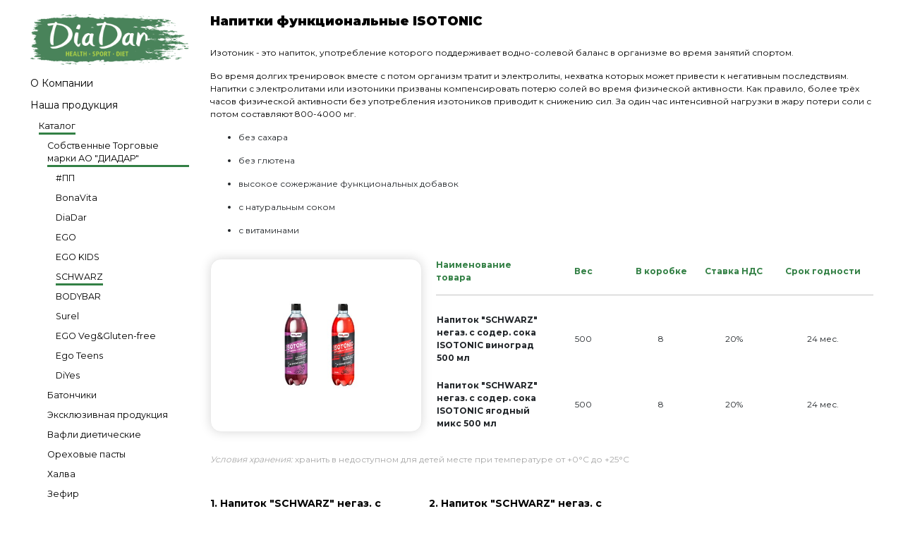

--- FILE ---
content_type: text/html; charset=windows-1251
request_url: http://www.diadar.ru/catalog/876/4716/
body_size: 9994
content:
	<!DOCTYPE html PUBLIC "-//W3C//DTD XHTML 1.0 Transitional//EN" "http://www.w3.org/TR/xhtml1/DTD/xhtml1-transitional.dtd">
	<html xmlns="http://www.w3.org/1999/xhtml" xml:lang="ru" lang="ru">
	<head>
		<meta name="viewport" content="width=device-width, initial-scale=1.0">
		<meta http-equiv="Content-Type" content="text/html; charset=windows-1251" />
<meta name="robots" content="index, follow" />
<link href="/bitrix/js/main/core/css/core.css?1326830239" type="text/css" rel="stylesheet" />
<link href="/bitrix/templates/new_diadar/components/bitrix/form.result.new/callOrder/style.css?1326837438" type="text/css" rel="stylesheet" />
<link href="/bitrix/templates/new_diadar/components/bitrix/form.result.new/email2friend/style.css?1326837438" type="text/css" rel="stylesheet" />
<link href="/bitrix/templates/new_diadar/components/bitrix/menu/menu_multilevel/style.css?1556114068" type="text/css" rel="stylesheet" />
<link href="/bitrix/templates/.default/components/bitrix/menu/rightMenu/style.css?1326837440" type="text/css" rel="stylesheet" />
<link href="/bitrix/templates/new_diadar/components/bitrix/main.feedback/aside-form/style.css?1326837440" type="text/css" rel="stylesheet" />
<link href="/bitrix/templates/new_diadar/components/bitrix/catalog.element/productDetail/style.css?1326837438" type="text/css" rel="stylesheet" />
<link href="/bitrix/templates/new_diadar/styles.css?1594711726" type="text/css" rel="stylesheet" />
<link href="/bitrix/templates/new_diadar/template_styles.css?1594711726" type="text/css" rel="stylesheet" />
<script type="text/javascript" src="/bitrix/js/main/core/core.js?1326830239"></script>
<script type="text/javascript">BX.message({'LANGUAGE_ID':'ru','FORMAT_DATE':'DD.MM.YYYY','FORMAT_DATETIME':'DD.MM.YYYY HH:MI:SS','COOKIE_PREFIX':'BITRIX_SM','bitrix_sessid':'07dd78b37210d7d92edce86bebe0f26a','JS_CORE_LOADING':'Загрузка...','JS_CORE_WINDOW_CLOSE':'Закрыть','JS_CORE_WINDOW_EXPAND':'Развернуть','JS_CORE_WINDOW_NARROW':'Свернуть в окно','JS_CORE_WINDOW_SAVE':'Сохранить','JS_CORE_WINDOW_CANCEL':'Отменить','JS_CORE_H':'ч','JS_CORE_M':'м','JS_CORE_S':'с'})</script>
<script type="text/javascript" src="/bitrix/js/main/core/core_ajax.js?1326830239"></script>
<script type="text/javascript" src="/bitrix/js/main/session.js?1326830240"></script>
<script type="text/javascript">
bxSession.Expand(1440, '07dd78b37210d7d92edce86bebe0f26a', false, '37a0ba3f83906955f6d2ba0938693b89');
</script>
		<link href="/bitrix/templates/new_diadar/common.css" type="text/css" rel="stylesheet" />
		<link href="/bitrix/templates/new_diadar/colors.css" type="text/css" rel="stylesheet" />

	<!--[if lte IE 6]>
	<style type="text/css">

		#banner-overlay {
			background-image: none;
			filter: progid:DXImageTransform.Microsoft.AlphaImageLoader(src='/bitrix/templates/new_diadarimages/overlay.png', sizingMethod = 'crop');
		}

		div.product-overlay {
			background-image: none;
			filter: progid:DXImageTransform.Microsoft.AlphaImageLoader(src='/bitrix/templates/new_diadarimages/product-overlay.png', sizingMethod = 'crop');
		}

	</style>
<![endif]-->

<title>Напитки функциональные ISOTONIC</title>
<script src="https://ajax.googleapis.com/ajax/libs/jquery/1.12.4/jquery.min.js"></script>
<script src="/bitrix/templates/new_diadar/global.js"></script>
</head>
<body  class="catalog">
	<div id="panel"></div>
	<div id="phoneOrder" style="width:400px;border:1px solid #007931;position:absolute;z-index:10;display:none;">
			<div style="background:#fff;">
				<script src="/bitrix/templates/new_diadar/components/bitrix/form.result.new/callOrder/script.js?1326837438" type="text/javascript"></script>	<form name="SIMPLE_FORM_2" action="/catalog/876/4716/" method="POST" enctype="multipart/form-data"><input type="hidden" name="sessid" id="sessid" value="07dd78b37210d7d92edce86bebe0f26a" /><input type="hidden" name="WEB_FORM_ID" value="2" />	<table width="100%">
					<tr>
				<td style="text-align:center;">
					<div style="padding:10px 5px 0px 5px;font-size:18px;text-align:center;">Заявка на обратный звонок</div>
											<p></p>
					</td>
				</tr>
							</table>
			<br />
									<table width="100%">
															<tr>
									<td style="padding: 0 20px 5px;">
																				Ваше имя																			</td>
									<td style="padding: 0 20px 5px;">
																					<input type="text"  class="inputtext"  name="form_text_6" value="" size="0" />																						</td>
										</tr>
																		<tr>
									<td style="padding: 0 20px 5px;">
																				Ваш город																			</td>
									<td style="padding: 0 20px 5px;">
																					<input type="text"  class="inputtext"  name="form_text_7" value="" size="0" />																						</td>
										</tr>
																		<tr>
									<td style="padding: 0 20px 5px;">
																				Ваш телефон																			</td>
									<td style="padding: 0 20px 5px;">
																					<input type="text"  class="inputtext"  name="form_text_8" value="" size="0" />																						</td>
										</tr>
																		<tr>
									<td style="padding: 0 20px 5px;">
																				Ваш e-mail																			</td>
									<td style="padding: 0 20px 5px;">
																					<input type="text"  class="inputtext"  name="form_text_9" value="" size="0" />																						</td>
										</tr>
																		<tr>
									<td style="padding: 0 20px 5px;">
																				Тема																			</td>
									<td style="padding: 0 20px 5px;">
																					<input type="text"  class="inputtext"  name="form_text_10" value="" size="0" />																						</td>
										</tr>
																		<tr>
									<td style="padding: 0 20px 5px;">
																				Звонить с																			</td>
									<td style="padding: 0 20px 5px;">
																						<input type="text" value="" size="5" name="form_text_11" /> до.. <input type="text" value="" size="5" name="form_text_12" />
																							</td>
										</tr>
																				<tr>
											<th colspan="2" align="center" style="padding-top:10px; text-align: center;">
												<div style="display: flex; justify-content: space-around; font-size: 15px;">
													<input style="background: none; border: none; border-bottom: 3px solid #338045;"  type="submit" name="web_form_submit" value="Отправить" />
													<input type="button" value="Закрыть" style=" background: none; border: none; border-bottom: 3px solid #338045;" onclick="hideCallOrder();" />
												</div>
											</th>
										</tr>
									</table><br />
									</form>
									
<script>
document.addEventListener('DOMContentLoaded', function(){
        var form = document.querySelector('[name=SIMPLE_FORM_2]');
        var input = document.createElement('input');
        input.setAttribute('type', 'hidden');
        input.setAttribute('name', 'mgx_secret_key');
        input.value = '1';
        form.appendChild(input);
});
</script>
			</div>
	</div>
	<div id="email2friend" style="width:400px;border:1px solid #007931;position:absolute;z-index:10;display:none;">
		<div style="border:1px solid #71bf44;">
			<div style="border:1px solid #007931;background:#fff;">
				<script src="/bitrix/templates/new_diadar/components/bitrix/form.result.new/email2friend/script.js?1326837438" type="text/javascript"></script><form name="SIMPLE_FORM_3" action="/catalog/876/4716/" method="POST" enctype="multipart/form-data"><input type="hidden" name="sessid" id="sessid" value="07dd78b37210d7d92edce86bebe0f26a" /><input type="hidden" name="WEB_FORM_ID" value="3" /><table width="100%">
	<tr>
		<td style="text-align:center;">
			<div style="padding:5px;color:#fff;font-family:'arial narrow';font-size:15px;text-align:center;background:#007931;">Отправить другу</div>
						<p></p>
		</td>
	</tr>
</table>
<br />
<input type="hidden" value="/catalog/876/4716/" name="form_text_16" />
<table width="100%">
					<tr>
			<td align="right">
								Ваше имя							</td>
			<td style="padding-left:20px;">
				<input type="text"  class="inputtext"  name="form_text_14" value="" size="0" />			</td>
		</tr>
					<tr>
			<td align="right">
								E-mail друга							</td>
			<td style="padding-left:20px;">
				<input type="text"  class="inputtext"  name="form_text_13" value="" size="0" />			</td>
		</tr>
					<tr>
			<td align="right">
								Сообщение							</td>
			<td style="padding-left:20px;">
				<textarea name="form_textarea_15" cols="25" rows="4"  class="inputtextarea" ></textarea>			</td>
		</tr>
				<tr>
		<td align="right">Ссылка:</td>
		<td style="padding-left:20px;">http://www.diadar.ru/catalog/876/4716/</td>
	</tr>
	<tr>
		<th colspan="2" align="center" style="padding-top:10px;">
			<input  type="submit" name="web_form_submit" value="Отправить" />
			<input type="button" value="Закрыть" style="margin-left:10px;" onclick="hideEmail2friend();" />
		</th>
	</tr>
</table><br />
</form>			</div>
		</div>
	</div>
	<header id="main-header">
		<div class="container">
			<div class="row">
				<div class="col">
					<button class="burger"><span></span></button>
				</div>
			</div>
		</div>
	</header>
	<div class="page-content">
		<div class="container">
			<div class="row">
				<aside class="col-3">
					<div class="row">
						<div class="col">
														<a href="/">
																<img src="/bitrix/templates/new_diadar/images/features/5.png" width="100%" alt="Компания Диадар - диабетические и диетические продукты питания">
															</a>
													</div>
					</div>
					<div class="row">
						<div class="col">
							<script src="/bitrix/templates/new_diadar/components/bitrix/menu/menu_multilevel/script.js?1326837440" type="text/javascript"></script><ul id="vertical-multilevel-menu">

		
									<li><a href="/about/" class="root-item">О  Компании</a></li>
			
		
	
	
							<li><a href="/catalog/" class="root-item-selected autoopen">Наша продукция</a>
				<ul >
		
	
	
							<li><a href="/catalog/" class="parent item-selected active autoopen" style="background:none;padding-right:0px;"><img src="/images/0.gif" alt="" class="plusIcon" style="position:absolute;width:9px;height:9px;background:url(/images/plusIcon.gif);border:0px;margin-top:2px;margin-left:-13px;" />Каталог</a>
				<ul >
		
	
	
							<li><a href="/catalog/1/" class="parent item-selected active autoopen" style="background:none;padding-right:0px;"><img src="/images/0.gif" alt="" class="plusIcon" style="position:absolute;width:9px;height:9px;background:url(/images/plusIcon.gif);border:0px;margin-top:2px;margin-left:-13px;" />Собственные торговые марки ао "диадар"</a>
				<ul >
		
	
	
		
									<li>
					<a href="/catalog/882/" class=" autoopen" ><img src="/images/0.gif" alt="" class="plusIcon" style="position:absolute;width:9px;height:9px;background:url(/images/plusIcon.gif);border:0px;margin-top:2px;margin-left:-13px;" />#ПП</a>
															<ul style="display:none;">
												<li><a href="/catalog/882/4446/" class="">Батончики мюсли #ПП без сахара</a></li>
												<li><a href="/catalog/882/4447/" class="">Овсяные батончики #ПП без сахара</a></li>
												<li><a href="/catalog/882/4448/" class="">Джемы #ПП без сахара</a></li>
												<li><a href="/catalog/882/4449/" class="">Хлебцы #ПП</a></li>
												<li><a href="/catalog/882/4475/" class="">Ореховые батончики #ПП без сахара</a></li>
												<li><a href="/catalog/882/4476/" class="">Козинаки #ПП без сахара</a></li>
												<li><a href="/catalog/882/4636/" class="">Кокосовые конфеты "ПП" Без сахара</a></li>
												<li><a href="/catalog/882/4680/" class="">Гранола #ПП  </a></li>
												<li><a href="/catalog/882/4708/" class="">Овсяные батончики #ПП mini без сахара</a></li>
											</ul>
															</li>
			
		
	
	
		
									<li>
					<a href="/catalog/857/" class=" autoopen" ><img src="/images/0.gif" alt="" class="plusIcon" style="position:absolute;width:9px;height:9px;background:url(/images/plusIcon.gif);border:0px;margin-top:2px;margin-left:-13px;" />BonaVita</a>
															<ul style="display:none;">
												<li><a href="/catalog/857/4183/" class="">Карамель «BonaVita»</a></li>
											</ul>
															</li>
			
		
	
	
		
									<li>
					<a href="/catalog/855/" class=" autoopen" ><img src="/images/0.gif" alt="" class="plusIcon" style="position:absolute;width:9px;height:9px;background:url(/images/plusIcon.gif);border:0px;margin-top:2px;margin-left:-13px;" />DiaDar</a>
															<ul style="display:none;">
												<li><a href="/catalog/855/4093/" class="">Хлебцы хрустящие DiaDar</a></li>
												<li><a href="/catalog/855/402/" class="">Отруби "DiaDar" хрустящие и рассыпчатые</a></li>
												<li><a href="/catalog/855/4450/" class="">Зерна "DiaDar"</a></li>
												<li><a href="/catalog/855/4470/" class="">Мюсли "DiaDar"</a></li>
											</ul>
															</li>
			
		
	
	
		
									<li>
					<a href="/catalog/878/" class=" autoopen" ><img src="/images/0.gif" alt="" class="plusIcon" style="position:absolute;width:9px;height:9px;background:url(/images/plusIcon.gif);border:0px;margin-top:2px;margin-left:-13px;" />EGO</a>
															<ul style="display:none;">
												<li><a href="/catalog/878/4143/" class="">Батончики мюсли "EGO" Classic</a></li>
												<li><a href="/catalog/878/4454/" class="">Батончики мюсли "EGO" Vitamins</a></li>
												<li><a href="/catalog/878/4456/" class="">Батончики мюсли "EGO" MINI</a></li>
												<li><a href="/catalog/878/4709/" class="">Батончики злаковые "EGO fitness"</a></li>
											</ul>
															</li>
			
		
	
	
		
									<li>
					<a href="/catalog/881/" class=" autoopen" ><img src="/images/0.gif" alt="" class="plusIcon" style="position:absolute;width:9px;height:9px;background:url(/images/plusIcon.gif);border:0px;margin-top:2px;margin-left:-13px;" />EGO KIDS</a>
															<ul style="display:none;">
												<li><a href="/catalog/881/4457/" class="">Злаковый батончик "EGO Kids" с антикариесным эффектом</a></li>
												<li><a href="/catalog/881/4458/" class="">Батончик мюсли "EGO Kids" БАД</a></li>
												<li><a href="/catalog/881/4459/" class="">Гематоген "EGO Kids" БАД</a></li>
												<li><a href="/catalog/881/4469/" class="">Набор "School lunch" "EGO Kids"</a></li>
											</ul>
															</li>
			
		
	
	
		
									<li>
					<a href="/catalog/876/" class="item-selected active autoopen" ><img src="/images/0.gif" alt="" class="plusIcon" style="position:absolute;width:9px;height:9px;background:url(/images/plusIcon.gif);border:0px;margin-top:2px;margin-left:-13px;" />SCHWARZ</a>
															<ul >
												<li><a href="/catalog/876/4712/" class="">Сухая смесь для приготовления протеинового коктейля Schwarz</a></li>
												<li><a href="/catalog/876/4714/" class="">Протеиновая каша без глютена  SCHWARZ</a></li>
												<li><a href="/catalog/876/4344/" class="">Протеиновые батончики SCHWARZ</a></li>
												<li><a href="/catalog/876/4451/" class="">Протеиновые батончики SCHWARZ YUMMY</a></li>
												<li><a href="/catalog/876/4452/" class="">Протеиновые батончики SCHWARZ FUNCTION</a></li>
												<li><a href="/catalog/876/4646/" class="">Пасты высокобелковые ореховые Schwaz без сахара</a></li>
												<li><a href="/catalog/876/4711/" class="">Напитки функциональные L-CARNITINE </a></li>
												<li><a href="/catalog/876/4715/" class="">Напиток энергетический GUARANA</a></li>
												<li><a href="/catalog/876/4716/" class="item-selected active">Напитки функциональные ISOTONIC</a></li>
											</ul>
															</li>
			
		
	
	
		
									<li>
					<a href="/catalog/877/" class=" autoopen" ><img src="/images/0.gif" alt="" class="plusIcon" style="position:absolute;width:9px;height:9px;background:url(/images/plusIcon.gif);border:0px;margin-top:2px;margin-left:-13px;" />BODYBAR</a>
															<ul style="display:none;">
												<li><a href="/catalog/877/4453/" class="">Протеиновые батончики BODYBAR</a></li>
											</ul>
															</li>
			
		
	
	
		
									<li>
					<a href="/catalog/856/" class=" autoopen" ><img src="/images/0.gif" alt="" class="plusIcon" style="position:absolute;width:9px;height:9px;background:url(/images/plusIcon.gif);border:0px;margin-top:2px;margin-left:-13px;" />Surel</a>
															<ul style="display:none;">
												<li><a href="/catalog/856/436/" class="">Фруктоза Surel</a></li>
											</ul>
															</li>
			
		
	
	
		
									<li>
					<a href="/catalog/968/" class=" autoopen" ><img src="/images/0.gif" alt="" class="plusIcon" style="position:absolute;width:9px;height:9px;background:url(/images/plusIcon.gif);border:0px;margin-top:2px;margin-left:-13px;" />EGO Veg&Gluten-free</a>
															<ul style="display:none;">
												<li><a href="/catalog/968/4637/" class="">Ореховые батончики Ego Veg&Gluten-free</a></li>
												<li><a href="/catalog/968/4639/" class="">Сухой соевый заменитель молока и сливок Ego Veg&Gluten-free</a></li>
												<li><a href="/catalog/968/4640/" class="">Соевое мясо Ego Veg&Gluten-free</a></li>
												<li><a href="/catalog/968/4654/" class="">Хлопья овсяные "Ego" без глютена</a></li>
												<li><a href="/catalog/968/4693/" class="">Суперфуды Ego Veg&Gluten-free </a></li>
												<li><a href="/catalog/968/4713/" class="">Ego Vegan&Gluten-free фруктово-ягодные </a></li>
											</ul>
															</li>
			
		
	
	
		
									<li>
					<a href="/catalog/971/" class=" autoopen" ><img src="/images/0.gif" alt="" class="plusIcon" style="position:absolute;width:9px;height:9px;background:url(/images/plusIcon.gif);border:0px;margin-top:2px;margin-left:-13px;" />Ego Teens</a>
															<ul style="display:none;">
												<li><a href="/catalog/971/4690/" class="">Завтраки "Ego TEENS"</a></li>
												<li><a href="/catalog/971/4691/" class="">Батончики с протеином "Ego TEENS"</a></li>
												<li><a href="/catalog/971/4688/" class="">Батончики злаковые "Ego TEENS"</a></li>
											</ul>
															</li>
			
		
	
	
		
									<li>
					<a href="/catalog/854/" class=" autoopen" ><img src="/images/0.gif" alt="" class="plusIcon" style="position:absolute;width:9px;height:9px;background:url(/images/plusIcon.gif);border:0px;margin-top:2px;margin-left:-13px;" />DiYes</a>
															<ul style="display:none;">
												<li><a href="/catalog/854/4144/" class="">Батончики мюсли "DiYes"</a></li>
												<li><a href="/catalog/854/3985/" class="">Вафельные пирожные "DiYes"</a></li>
												<li><a href="/catalog/854/2362/" class="">Вафли "DiYes" </a></li>
												<li><a href="/catalog/854/4027/" class="">Вафли Мини "DiYes"</a></li>
												<li><a href="/catalog/854/3990/" class="">Галеты "DiYes"</a></li>
												<li><a href="/catalog/854/2367/" class="">Зефир "DiYes"</a></li>
												<li><a href="/catalog/854/4062/" class="">Каши "DiYes+" </a></li>
												<li><a href="/catalog/854/472/" class="">Конфеты витаминизированные "DiYes+"</a></li>
												<li><a href="/catalog/854/474/" class="">Мармелад "DiYes"</a></li>
												<li><a href="/catalog/854/3802/" class="">Печенье "DiYes" на фруктозе с пониженным содержанием углеводов,печенье с добавлением соевой муки </a></li>
												<li><a href="/catalog/854/3800/" class="">Печенье "DiYes" овсяное на фруктозе и на сорбите</a></li>
												<li><a href="/catalog/854/3989/" class="">Печенье затяжное "DiYes" </a></li>
												<li><a href="/catalog/854/2365/" class="">Фруктоза "DiYes" </a></li>
												<li><a href="/catalog/854/4676/" class="">Печенье "DiYes" Гармония</a></li>
												<li><a href="/catalog/854/4677/" class="">Печенье "DiYes" Злаки</a></li>
												<li><a href="/catalog/854/4245/" class="">Пряники "DiYes"</a></li>
												<li><a href="/catalog/854/4333/" class="">Гематоген "DiYes+"</a></li>
												<li><a href="/catalog/854/4655/" class="">Батончики DiYes «Халва» с фруктозой </a></li>
												<li><a href="/catalog/854/4671/" class="">Сушки "DiYes"</a></li>
												<li><a href="/catalog/854/4672/" class="">Каши "DiYes" </a></li>
												<li><a href="/catalog/854/4673/" class="">Конфеты фруктовые в глазури "DiYes"</a></li>
												<li><a href="/catalog/854/4674/" class="">Фруктоза "DiYes"</a></li>
												<li><a href="/catalog/854/4675/" class="">Финиковые батончики "DiYes"</a></li>
												<li><a href="/catalog/854/3987/" class="">Крекеры "DiYes"</a></li>
											</ul>
															</li>
			
		
	
	
			</ul></li>							<li><a href="/catalog/867/" class="parent autoopen" style="background:none;padding-right:0px;"><img src="/images/0.gif" alt="" class="plusIcon" style="position:absolute;width:9px;height:9px;background:url(/images/plusIcon.gif);border:0px;margin-top:2px;margin-left:-13px;" />Батончики</a>
				<ul style="display:none;">
		
	
	
		
									<li>
					<a href="/catalog/883/" class=" autoopen" ><img src="/images/0.gif" alt="" class="plusIcon" style="position:absolute;width:9px;height:9px;background:url(/images/plusIcon.gif);border:0px;margin-top:2px;margin-left:-13px;" />Батончики мюсли</a>
															<ul style="display:none;">
												<li><a href="/catalog/883/4144/" class="">Батончики мюсли "DiYes"</a></li>
												<li><a href="/catalog/883/4446/" class="">Батончики мюсли #ПП без сахара</a></li>
												<li><a href="/catalog/883/4143/" class="">Батончики мюсли "EGO" Classic</a></li>
												<li><a href="/catalog/883/4454/" class="">Батончики мюсли "EGO" Vitamins</a></li>
												<li><a href="/catalog/883/4456/" class="">Батончики мюсли "EGO" MINI</a></li>
												<li><a href="/catalog/883/4458/" class="">Батончик мюсли "EGO Kids" БАД</a></li>
											</ul>
															</li>
			
		
	
	
		
									<li>
					<a href="/catalog/884/" class=" autoopen" ><img src="/images/0.gif" alt="" class="plusIcon" style="position:absolute;width:9px;height:9px;background:url(/images/plusIcon.gif);border:0px;margin-top:2px;margin-left:-13px;" />Протеиновые батончики</a>
															<ul style="display:none;">
												<li><a href="/catalog/884/4712/" class="">Сухая смесь для приготовления протеинового коктейля Schwarz</a></li>
												<li><a href="/catalog/884/4714/" class="">Протеиновая каша без глютена  SCHWARZ</a></li>
												<li><a href="/catalog/884/4344/" class="">Протеиновые батончики SCHWARZ</a></li>
												<li><a href="/catalog/884/4451/" class="">Протеиновые батончики SCHWARZ YUMMY</a></li>
												<li><a href="/catalog/884/4452/" class="">Протеиновые батончики SCHWARZ FUNCTION</a></li>
												<li><a href="/catalog/884/4453/" class="">Протеиновые батончики BODYBAR</a></li>
												<li><a href="/catalog/884/4711/" class="">Напитки функциональные L-CARNITINE </a></li>
												<li><a href="/catalog/884/4715/" class="">Напиток энергетический GUARANA</a></li>
												<li><a href="/catalog/884/4716/" class="item-selected active">Напитки функциональные ISOTONIC</a></li>
											</ul>
															</li>
			
		
	
	
		
									<li>
					<a href="/catalog/885/" class=" autoopen" ><img src="/images/0.gif" alt="" class="plusIcon" style="position:absolute;width:9px;height:9px;background:url(/images/plusIcon.gif);border:0px;margin-top:2px;margin-left:-13px;" />Фруктовые батончики</a>
																			</li>
			
		
	
	
		
									<li>
					<a href="/catalog/886/" class=" autoopen" ><img src="/images/0.gif" alt="" class="plusIcon" style="position:absolute;width:9px;height:9px;background:url(/images/plusIcon.gif);border:0px;margin-top:2px;margin-left:-13px;" />Овсяные батончики</a>
															<ul style="display:none;">
												<li><a href="/catalog/886/4447/" class="">Овсяные батончики #ПП без сахара</a></li>
												<li><a href="/catalog/886/4469/" class="">Набор "School lunch" "EGO Kids"</a></li>
												<li><a href="/catalog/886/4708/" class="">Овсяные батончики #ПП mini без сахара</a></li>
											</ul>
															</li>
			
		
	
	
		
									<li>
					<a href="/catalog/887/" class=" autoopen" ><img src="/images/0.gif" alt="" class="plusIcon" style="position:absolute;width:9px;height:9px;background:url(/images/plusIcon.gif);border:0px;margin-top:2px;margin-left:-13px;" />Гематоген</a>
															<ul style="display:none;">
												<li><a href="/catalog/887/4333/" class="">Гематоген "DiYes+"</a></li>
												<li><a href="/catalog/887/4459/" class="">Гематоген "EGO Kids" БАД</a></li>
											</ul>
															</li>
			
		
	
	
		
									<li>
					<a href="/catalog/888/" class=" autoopen" ><img src="/images/0.gif" alt="" class="plusIcon" style="position:absolute;width:9px;height:9px;background:url(/images/plusIcon.gif);border:0px;margin-top:2px;margin-left:-13px;" />Злаковые батончики</a>
															<ul style="display:none;">
												<li><a href="/catalog/888/4457/" class="">Злаковый батончик "EGO Kids" с антикариесным эффектом</a></li>
											</ul>
															</li>
			
		
	
	
		
									<li>
					<a href="/catalog/889/" class=" autoopen" ><img src="/images/0.gif" alt="" class="plusIcon" style="position:absolute;width:9px;height:9px;background:url(/images/plusIcon.gif);border:0px;margin-top:2px;margin-left:-13px;" />Ореховые батончики</a>
															<ul style="display:none;">
												<li><a href="/catalog/889/4637/" class="">Ореховые батончики Ego Veg&Gluten-free</a></li>
												<li><a href="/catalog/889/4713/" class="">Ego Vegan&Gluten-free фруктово-ягодные </a></li>
											</ul>
															</li>
			
		
	
	
		
									<li>
					<a href="/catalog/967/" class=" autoopen" ><img src="/images/0.gif" alt="" class="plusIcon" style="position:absolute;width:9px;height:9px;background:url(/images/plusIcon.gif);border:0px;margin-top:2px;margin-left:-13px;" />Финиковые батончики</a>
															<ul style="display:none;">
												<li><a href="/catalog/967/4675/" class="">Финиковые батончики "DiYes"</a></li>
											</ul>
															</li>
			
		
	
	
			</ul></li>							<li><a href="/catalog/2/" class="parent autoopen" style="background:none;padding-right:0px;"><img src="/images/0.gif" alt="" class="plusIcon" style="position:absolute;width:9px;height:9px;background:url(/images/plusIcon.gif);border:0px;margin-top:2px;margin-left:-13px;" />Эксклюзивная продукция</a>
				<ul style="display:none;">
		
	
	
		
									<li>
					<a href="/catalog/851/" class=" autoopen" ><img src="/images/0.gif" alt="" class="plusIcon" style="position:absolute;width:9px;height:9px;background:url(/images/plusIcon.gif);border:0px;margin-top:2px;margin-left:-13px;" />RIO (Швейцария)</a>
															<ul style="display:none;">
												<li><a href="/catalog/851/6/" class="">Сахарозаменители Surel, Rio "Sweet Life AG", Швейцария</a></li>
											</ul>
															</li>
			
		
	
	
			</ul></li>							<li><a href="/catalog/17/" class="parent autoopen" style="background:none;padding-right:0px;"><img src="/images/0.gif" alt="" class="plusIcon" style="position:absolute;width:9px;height:9px;background:url(/images/plusIcon.gif);border:0px;margin-top:2px;margin-left:-13px;" />Вафли диетические</a>
				<ul style="display:none;">
		
	
	
		
									<li>
					<a href="/catalog/17/3985/" class="" >Вафельные пирожные "DiYes"</a>
									</li>
			
		
	
	
		
									<li>
					<a href="/catalog/17/2362/" class="" >Вафли "DiYes" </a>
									</li>
			
		
	
	
		
									<li>
					<a href="/catalog/17/4027/" class="" >Вафли Мини "DiYes"</a>
									</li>
			
		
	
	
			</ul></li>							<li><a href="/catalog/969/" class="parent autoopen" style="background:none;padding-right:0px;"><img src="/images/0.gif" alt="" class="plusIcon" style="position:absolute;width:9px;height:9px;background:url(/images/plusIcon.gif);border:0px;margin-top:2px;margin-left:-13px;" />Ореховые пасты</a>
				<ul style="display:none;">
		
	
	
		
									<li>
					<a href="/catalog/969/4646/" class="" >Пасты высокобелковые ореховые Schwaz без сахара</a>
									</li>
			
		
	
	
			</ul></li>							<li><a href="/catalog/966/" class="parent autoopen" style="background:none;padding-right:0px;"><img src="/images/0.gif" alt="" class="plusIcon" style="position:absolute;width:9px;height:9px;background:url(/images/plusIcon.gif);border:0px;margin-top:2px;margin-left:-13px;" />Халва</a>
				<ul style="display:none;">
		
	
	
		
									<li>
					<a href="/catalog/966/4655/" class="" >Батончики DiYes «Халва» с фруктозой </a>
									</li>
			
		
	
	
			</ul></li>							<li><a href="/catalog/843/" class="parent autoopen" style="background:none;padding-right:0px;"><img src="/images/0.gif" alt="" class="plusIcon" style="position:absolute;width:9px;height:9px;background:url(/images/plusIcon.gif);border:0px;margin-top:2px;margin-left:-13px;" />Зефир</a>
				<ul style="display:none;">
		
	
	
		
									<li>
					<a href="/catalog/843/2367/" class="" >Зефир "DiYes"</a>
									</li>
			
		
	
	
			</ul></li>							<li><a href="/catalog/864/" class="parent autoopen" style="background:none;padding-right:0px;"><img src="/images/0.gif" alt="" class="plusIcon" style="position:absolute;width:9px;height:9px;background:url(/images/plusIcon.gif);border:0px;margin-top:2px;margin-left:-13px;" />Каши</a>
				<ul style="display:none;">
		
	
	
		
									<li>
					<a href="/catalog/864/4062/" class="" >Каши "DiYes+" </a>
									</li>
			
		
	
	
		
									<li>
					<a href="/catalog/864/3998/" class="" >Льняные каши "Наша Льняная Каша"</a>
									</li>
			
		
	
	
		
									<li>
					<a href="/catalog/864/4654/" class="" >Хлопья овсяные "Ego" без глютена</a>
									</li>
			
		
	
	
		
									<li>
					<a href="/catalog/864/4672/" class="" >Каши "DiYes" </a>
									</li>
			
		
	
	
			</ul></li>							<li><a href="/catalog/970/" class="parent autoopen" style="background:none;padding-right:0px;"><img src="/images/0.gif" alt="" class="plusIcon" style="position:absolute;width:9px;height:9px;background:url(/images/plusIcon.gif);border:0px;margin-top:2px;margin-left:-13px;" />Гранола  </a>
				<ul style="display:none;">
		
	
	
		
									<li>
					<a href="/catalog/970/4680/" class="" >Гранола #ПП  </a>
									</li>
			
		
	
	
			</ul></li>							<li><a href="/catalog/846/" class="parent autoopen" style="background:none;padding-right:0px;"><img src="/images/0.gif" alt="" class="plusIcon" style="position:absolute;width:9px;height:9px;background:url(/images/plusIcon.gif);border:0px;margin-top:2px;margin-left:-13px;" />Карамель</a>
				<ul style="display:none;">
		
	
	
		
									<li>
					<a href="/catalog/846/4183/" class="" >Карамель «BonaVita»</a>
									</li>
			
		
	
	
			</ul></li>							<li><a href="/catalog/4/" class="parent autoopen" style="background:none;padding-right:0px;"><img src="/images/0.gif" alt="" class="plusIcon" style="position:absolute;width:9px;height:9px;background:url(/images/plusIcon.gif);border:0px;margin-top:2px;margin-left:-13px;" />Конфеты </a>
				<ul style="display:none;">
		
	
	
		
									<li>
					<a href="/catalog/4/472/" class="" >Конфеты витаминизированные "DiYes+"</a>
									</li>
			
		
	
	
		
									<li>
					<a href="/catalog/4/4456/" class="" >Батончики мюсли "EGO" MINI</a>
									</li>
			
		
	
	
		
									<li>
					<a href="/catalog/4/4636/" class="" >Кокосовые конфеты "ПП" Без сахара</a>
									</li>
			
		
	
	
		
									<li>
					<a href="/catalog/4/4673/" class="" >Конфеты фруктовые в глазури "DiYes"</a>
									</li>
			
		
	
	
		
									<li>
					<a href="/catalog/4/468/" class="" >Конфеты пр-во "Вишневогорская кондитерская фабрика", Голицин</a>
									</li>
			
		
	
	
			</ul></li>							<li><a href="/catalog/19/" class="parent autoopen" style="background:none;padding-right:0px;"><img src="/images/0.gif" alt="" class="plusIcon" style="position:absolute;width:9px;height:9px;background:url(/images/plusIcon.gif);border:0px;margin-top:2px;margin-left:-13px;" />Мармелад </a>
				<ul style="display:none;">
		
	
	
		
									<li>
					<a href="/catalog/19/474/" class="" >Мармелад "DiYes"</a>
									</li>
			
		
	
	
			</ul></li>							<li><a href="/catalog/30/" class="parent autoopen" style="background:none;padding-right:0px;"><img src="/images/0.gif" alt="" class="plusIcon" style="position:absolute;width:9px;height:9px;background:url(/images/plusIcon.gif);border:0px;margin-top:2px;margin-left:-13px;" />Масло</a>
				<ul style="display:none;">
		
	
	
		
									<li>
					<a href="/catalog/30/2378/" class="" >Масло горчичное, расторопши пр-во Завод растительных масел</a>
									</li>
			
		
	
	
		
									<li>
					<a href="/catalog/30/420/" class="" >Масло льняное пр-во ООО "СоцСервис Агро"</a>
									</li>
			
		
	
	
			</ul></li>							<li><a href="/catalog/24/" class="parent autoopen" style="background:none;padding-right:0px;"><img src="/images/0.gif" alt="" class="plusIcon" style="position:absolute;width:9px;height:9px;background:url(/images/plusIcon.gif);border:0px;margin-top:2px;margin-left:-13px;" />Мюсли</a>
				<ul style="display:none;">
		
	
	
		
									<li>
					<a href="/catalog/24/4470/" class="" >Мюсли "DiaDar"</a>
									</li>
			
		
	
	
		
									<li>
					<a href="/catalog/24/16/" class="" >Мюсли пр-во "Компания "Люкс-Версия", Москва</a>
									</li>
			
		
	
	
			</ul></li>							<li><a href="/catalog/26/" class="parent autoopen" style="background:none;padding-right:0px;"><img src="/images/0.gif" alt="" class="plusIcon" style="position:absolute;width:9px;height:9px;background:url(/images/plusIcon.gif);border:0px;margin-top:2px;margin-left:-13px;" />Отруби</a>
				<ul style="display:none;">
		
	
	
		
									<li>
					<a href="/catalog/26/402/" class="" >Отруби "DiaDar" хрустящие и рассыпчатые</a>
									</li>
			
		
	
	
		
									<li>
					<a href="/catalog/26/2376/" class="" >Зерна пророщенные "Жигулевская Нива" НПФ "Мета"</a>
									</li>
			
		
	
	
		
									<li>
					<a href="/catalog/26/4111/" class="" >Семена и мука из семян "Традиции Севера"</a>
									</li>
			
		
	
	
			</ul></li>							<li><a href="/catalog/18/" class="parent autoopen" style="background:none;padding-right:0px;"><img src="/images/0.gif" alt="" class="plusIcon" style="position:absolute;width:9px;height:9px;background:url(/images/plusIcon.gif);border:0px;margin-top:2px;margin-left:-13px;" />Печенье </a>
				<ul style="display:none;">
		
	
	
		
									<li>
					<a href="/catalog/18/3990/" class="" >Галеты "DiYes"</a>
									</li>
			
		
	
	
		
									<li>
					<a href="/catalog/18/3802/" class="" >Печенье "DiYes" на фруктозе с пониженным содержанием углеводов,печенье с добавлением соевой муки </a>
									</li>
			
		
	
	
		
									<li>
					<a href="/catalog/18/3800/" class="" >Печенье "DiYes" овсяное на фруктозе и на сорбите</a>
									</li>
			
		
	
	
		
									<li>
					<a href="/catalog/18/3989/" class="" >Печенье затяжное "DiYes" </a>
									</li>
			
		
	
	
		
									<li>
					<a href="/catalog/18/3895/" class="" >Печенье "Диет Пром"</a>
									</li>
			
		
	
	
		
									<li>
					<a href="/catalog/18/4676/" class="" >Печенье "DiYes" Гармония</a>
									</li>
			
		
	
	
		
									<li>
					<a href="/catalog/18/4677/" class="" >Печенье "DiYes" Злаки</a>
									</li>
			
		
	
	
		
									<li>
					<a href="/catalog/18/13/" class="" >Печенье "Гречкин", "Овсяное"</a>
									</li>
			
		
	
	
		
									<li>
					<a href="/catalog/18/3987/" class="" >Крекеры "DiYes"</a>
									</li>
			
		
	
	
		
									<li>
					<a href="/catalog/18/405/" class="" >Печенье на фруктозе пр-во "Щекинский кондитерский комбинат"</a>
									</li>
			
		
	
	
			</ul></li>							<li><a href="/catalog/32/" class="parent autoopen" style="background:none;padding-right:0px;"><img src="/images/0.gif" alt="" class="plusIcon" style="position:absolute;width:9px;height:9px;background:url(/images/plusIcon.gif);border:0px;margin-top:2px;margin-left:-13px;" />Бады</a>
				<ul style="display:none;">
		
	
	
		
									<li>
					<a href="/catalog/32/4110/" class="" >Топинамбур BeHealthy</a>
									</li>
			
		
	
	
		
									<li>
					<a href="/catalog/32/4333/" class="" >Гематоген "DiYes+"</a>
									</li>
			
		
	
	
		
									<li>
					<a href="/catalog/32/4454/" class="" >Батончики мюсли "EGO" Vitamins</a>
									</li>
			
		
	
	
		
									<li>
					<a href="/catalog/32/4458/" class="" >Батончик мюсли "EGO Kids" БАД</a>
									</li>
			
		
	
	
		
									<li>
					<a href="/catalog/32/4459/" class="" >Гематоген "EGO Kids" БАД</a>
									</li>
			
		
	
	
			</ul></li>							<li><a href="/catalog/23/" class="parent autoopen" style="background:none;padding-right:0px;"><img src="/images/0.gif" alt="" class="plusIcon" style="position:absolute;width:9px;height:9px;background:url(/images/plusIcon.gif);border:0px;margin-top:2px;margin-left:-13px;" />Пряники </a>
				<ul style="display:none;">
		
	
	
		
									<li>
					<a href="/catalog/23/4245/" class="" >Пряники "DiYes"</a>
									</li>
			
		
	
	
			</ul></li>							<li><a href="/catalog/3/" class="parent autoopen" style="background:none;padding-right:0px;"><img src="/images/0.gif" alt="" class="plusIcon" style="position:absolute;width:9px;height:9px;background:url(/images/plusIcon.gif);border:0px;margin-top:2px;margin-left:-13px;" />Сахарозаменители</a>
				<ul style="display:none;">
		
	
	
		
									<li>
					<a href="/catalog/3/2365/" class="" >Фруктоза "DiYes" </a>
									</li>
			
		
	
	
		
									<li>
					<a href="/catalog/3/4674/" class="" >Фруктоза "DiYes"</a>
									</li>
			
		
	
	
		
									<li>
					<a href="/catalog/3/6/" class="" >Сахарозаменители Surel, Rio "Sweet Life AG", Швейцария</a>
									</li>
			
		
	
	
		
									<li>
					<a href="/catalog/3/436/" class="" >Фруктоза Surel</a>
									</li>
			
		
	
	
			</ul></li>							<li><a href="/catalog/22/" class="parent autoopen" style="background:none;padding-right:0px;"><img src="/images/0.gif" alt="" class="plusIcon" style="position:absolute;width:9px;height:9px;background:url(/images/plusIcon.gif);border:0px;margin-top:2px;margin-left:-13px;" />Торты </a>
				<ul style="display:none;">
		
	
	
		
									<li>
					<a href="/catalog/22/3985/" class="" >Вафельные пирожные "DiYes"</a>
									</li>
			
		
	
	
			</ul></li>							<li><a href="/catalog/20/" class="parent autoopen" style="background:none;padding-right:0px;"><img src="/images/0.gif" alt="" class="plusIcon" style="position:absolute;width:9px;height:9px;background:url(/images/plusIcon.gif);border:0px;margin-top:2px;margin-left:-13px;" />Халва</a>
				<ul style="display:none;">
		
	
	
		
									<li>
					<a href="/catalog/20/21/" class="" >Халва пр-во "Вишневогорская кондитерская фабрика", Голицин</a>
									</li>
			
		
	
	
		
									<li>
					<a href="/catalog/20/4655/" class="" >Батончики DiYes «Халва» с фруктозой </a>
									</li>
			
		
	
	
			</ul></li>							<li><a href="/catalog/25/" class="parent autoopen" style="background:none;padding-right:0px;"><img src="/images/0.gif" alt="" class="plusIcon" style="position:absolute;width:9px;height:9px;background:url(/images/plusIcon.gif);border:0px;margin-top:2px;margin-left:-13px;" />Хлебцы</a>
				<ul style="display:none;">
		
	
	
		
									<li>
					<a href="/catalog/25/27/" class="" >Хлебцы "Виктория" пр-во "Русский продукт", г.Рязань</a>
									</li>
			
		
	
	
		
									<li>
					<a href="/catalog/25/4093/" class="" >Хлебцы хрустящие DiaDar</a>
									</li>
			
		
	
	
		
									<li>
					<a href="/catalog/25/4449/" class="" >Хлебцы #ПП</a>
									</li>
			
		
	
	
		
									<li>
					<a href="/catalog/25/450/" class="" >Хлебцы "Эльмика" пр-во "Эль Про", Москва</a>
									</li>
			
		
	
	
			</ul></li>							<li><a href="/catalog/31/" class="parent autoopen" style="background:none;padding-right:0px;"><img src="/images/0.gif" alt="" class="plusIcon" style="position:absolute;width:9px;height:9px;background:url(/images/plusIcon.gif);border:0px;margin-top:2px;margin-left:-13px;" />Чайные напитки на травах</a>
				<ul style="display:none;">
		
	
	
		
									<li>
					<a href="/catalog/31/3996/" class="" >Чайные напитки "Продукт Дня" от Сергея Агапкина</a>
									</li>
			
		
	
	
		
									<li>
					<a href="/catalog/31/453/" class="" >пр-во ООО "Фирма здоровье", Москва</a>
									</li>
			
		
	
	
			</ul></li>							<li><a href="/catalog/16/" class="parent autoopen" style="background:none;padding-right:0px;"><img src="/images/0.gif" alt="" class="plusIcon" style="position:absolute;width:9px;height:9px;background:url(/images/plusIcon.gif);border:0px;margin-top:2px;margin-left:-13px;" />Шоколад </a>
				<ul style="display:none;">
		
	
	
		
									<li>
					<a href="/catalog/16/12/" class="" >Шоколад пр-во "Вишневогорская кондитерская фабрика", Голицин</a>
									</li>
			
		
	
	
			</ul></li></ul></li>		
									<li>
					<a href="/catalog/new/" class="" style="font-weight:bold;">Новинки</a>
									</li>
			
		
	
	
		
									<li>
					<a href="/catalog/price_list/" class="" style="font-weight:bold;">Прайс-лист</a>
									</li>
			
		
	
	
			</ul></li>		
									<li><a href="/news/" class="root-item">Новости</a></li>
			
		
	
	
		
									<li><a href="/partners/" class="root-item">Партнеры</a></li>
			
		
	
	
							<li><a href="/career/" class="root-item autoopen">Карьера</a>
				<ul style="display:none;">
		
	
	
		
									<li>
					<a href="/career/with_us/" class="" >Работа у нас</a>
									</li>
			
		
	
	
			</ul></li>		
									<li><a href="/distribution/" class="root-item">Где купить</a></li>
			
		
	
	
		
									<li><a href="/recv/" class="root-item">Реквизиты</a></li>
			
		
	
	
		
									<li><a href="/contacts/" class="root-item">Контакты</a></li>
			
		
	
	
							<li><a href="/blagotvoritelnost/" class="root-item autoopen">Благотворительность</a>
				<ul style="display:none;">
		
	
	
		
									<li><a href="" class="denied" title="Доступ запрещен">Дима Югов</a></li>
			
		
	
	
		
									<li><a href="" class="denied" title="Доступ запрещен">Наши проекты</a></li>
			
		
	
	
			</ul></li>		
									<li><a href="/rusprodsoyuz/" class="root-item">Руспродсоюз</a></li>
			
		
	
	


</ul>
<script>
$(function(){
	$("a.autoopen").bind('click', function(e){
		e.preventDefault();
		if($(this).hasClass('active'))
			$(this).removeClass('item-selected active');
		else
			$(this).addClass('item-selected active');

		$(this).parent('li').children('ul').toggle();
	});
});
</script>
					</div>
				</div>
				<div class="row">
					<div class="col">
						<div class="second-menu">
							<div style="clear: both;position: relative;">
<ul style="list-style:none;list-style-position: inside;padding:0px;padding-left:25px;margin:0px;">
							<li>
						<a class="rightmenu" href="/action/" style="display:block;cursor:pointer;text-decoration:underline;margin:0px;">Специальные акции</a>
						<ul id="ul0" style="list-style:none;list-style-position: inside;display:none;">
								</ul><span style="display: block;clear: both;"></span></li>		<li>
						<a class="rightmenu" href="/articles/" style="display:block;cursor:pointer;text-decoration:underline;margin:0px;">Статьи</a>
						<ul id="ul1" style="list-style:none;list-style-position: inside;display:none;">
								</ul><span style="display: block;clear: both;"></span></li>		<li>
						<a class="rightmenu" href="/calendar/" style="display:block;cursor:pointer;text-decoration:underline;margin:0px;">Календарь</a>
						<ul id="ul2" style="list-style:none;list-style-position: inside;display:none;">
								</ul><span style="display: block;clear: both;"></span></li>		<li>
						<a class="rightmenu" href="/recipe/" style="display:block;cursor:pointer;text-decoration:underline;margin:0px;">Рецепты</a>
						<ul id="ul3" style="list-style:none;list-style-position: inside;display:none;">
								</ul><span style="display: block;clear: both;"></span></li>		<li>
						<a class="rightmenu" href="/diets/" style="display:block;cursor:pointer;text-decoration:underline;margin:0px;">Диеты</a>
						<ul id="ul4" style="list-style:none;list-style-position: inside;display:none;">
										<li style="margin-bottom: 5px;">
			<a href="/diets/429/" class="green" style="font-size:11px;font-family:Tahoma;">Популярные диеты</a>
		</li>
										<li style="margin-bottom: 5px;">
			<a href="/diets/430/" class="green" style="font-size:11px;font-family:Tahoma;">Истории похудения</a>
		</li>
										<li style="margin-bottom: 5px;">
			<a href="/diets/431/" class="green" style="font-size:11px;font-family:Tahoma;">Полезные советы</a>
		</li>
								</ul><span style="display: block;clear: both;"></span></li>		<li>
						<a class="rightmenu" href="/faq/" style="display:block;cursor:pointer;text-decoration:underline;margin:0px;">Вопросы и ответы</a>
						<ul id="ul8" style="list-style:none;list-style-position: inside;display:none;">
										<li style="margin-bottom: 5px;">
			<a href="/faq/15/" class="green" style="font-size:11px;font-family:Tahoma;">Качество продукции</a>
		</li>
										<li style="margin-bottom: 5px;">
			<a href="/faq/428/" class="green" style="font-size:11px;font-family:Tahoma;">Отзывы о нашей работе</a>
		</li>
										<li style="margin-bottom: 5px;">
			<a href="/faq/14/" class="green" style="font-size:11px;font-family:Tahoma;">Разное</a>
		</li>
					</ul>
	</li>
</ul>
</div>
						</div>
					</div>
				</div>
				<div class="row">
					<div class="col">
						<div class="phone-container">
							<a href="tel:+74957255523">+7 (495) 725-55-23</a>
							<a href="#" id="phone-request">Заказать звонок специалиста</a>
						</div>
					</div>
				</div>
				<div class="row">
					<div class="col">
						<div class="aside-form">
							<div class="mfeedback">
<form id="mgx-aside-form" action="" method="POST">
<input type="hidden" name="sessid" id="sessid" value="07dd78b37210d7d92edce86bebe0f26a" />	<input type="submit" name="submit" value="Оставить заявку">
	<div class="mf-name">
		<input type="tel" name="user_name" value="" placeholder="Телефон" required>
	</div>
	<div class="mf-email">
		<input type="email" name="user_email" value="" placeholder="E-mail" required>
	</div>

	<div class="mf-message">
		<textarea name="MESSAGE" rows="4" cols="40" placeholder="Комментарий" ></textarea>
	</div>

	</form>
</div>
<script>
document.addEventListener('DOMContentLoaded', function(){
	var form = document.querySelector('#mgx-aside-form');
	var input = document.createElement('input');
	input.setAttribute('type', 'hidden');
	input.setAttribute('name', 'mgx_secret_key');
	input.value = '1';
	form.appendChild(input);
});






</script>
					</div>
				</div>
			</div>
		</aside>
		<main class="col">
			<header>
				<div class="row">
					<div class="col">
						<h1>Напитки функциональные ISOTONIC</h>
					</div>
				</div>
			</header>
 <div class="NameProd">
			</div>
		<div class="catalog-element">
						<div class="img-wrapper">
				<img border="0" src="/upload/iblock/189/189fa7e2419db2d3759a094c06a24204.jpg" width="350" height="260" alt="Напитки функциональные ISOTONIC" title="Напитки функциональные ISOTONIC">
			</div>
									 <div class="desc">
	<p>Изотоник - это напиток, употребление которого поддерживает водно-солевой баланс в организме во время занятий спортом. </p>

	<p>Во время долгих тренировок вместе с потом организм тратит и электролиты, нехватка которых может привести к негативным последствиям. Напитки с электролитами или изотоники призваны компенсировать потерю солей во время физической активности. 
Как правило, более трёх часов физической активности без употребления изотоников приводит к снижению сил. За один час интенсивной нагрузки в жару потери соли с потом составляют 800-4000 мг.</p>

	<ul>
	  <li>без сахара</li>
	  <li>без глютена</li>
	  <li>высокое сожержание функциональных добавок</li>
	  <li>с натуральным соком</li>
	  <li>с витаминами</li>
	</ul>

</div>

<table> <thead>
    <tr> <th>Наименование товара</th> <th>Вес</th> <th>В коробке</th> <th>Ставка НДС</th> <th>Срок годности</th> </tr>
   </thead>
  <tbody>
    <tr> <td style="border-image: initial;">Напиток "SCHWARZ" негаз. с содер. сока ISOTONIC виноград 500 мл</td> <td style="border-image: initial;">500</td> <td style="border-image: initial;">8</td> <td style="border-image: initial;">20%</td> <td style="border-image: initial;">24 мес.</td> </tr>

	<tr> <td style="border-image: initial;">Напиток "SCHWARZ" негаз. с содер. сока ISOTONIC ягодный микс 500 мл</td> <td style="border-image: initial;">500</td> <td style="border-image: initial;">8</td> <td style="border-image: initial;">20%</td> <td style="border-image: initial;">24 мес.</td> </tr>
   </tbody>
 </table>

<p><i>Условия хранения:</i> хранить в недоступном для детей месте при температуре от +0&deg;C до +25&deg;C</p>

<div class="row-items">

  <div class="col-item">
    <h4>1. Напиток "SCHWARZ" негаз. с содер. сока ISOTONIC виноград 500 мл: </h4>

    <p>Состав: подготовленная питьевая вода, вкусо-ароматическая основа «Мультифрукт» (концентрированный яблочный сок, концентрированный виноградный сок, концентрированный лимонный сок, натуральный ароматизатор), регулятор кислотности лимонная кислота, витаминно-минеральный комплекс (калия цитрат, кальция глицерофосфат, магния цитрат, никотинамид (В3), цинка сульфат, пантотенат кальция (В5), пиридоксина гидрохлорид (В6), рибофлавин (В2), тиамина гидрохлорид (В1), фолиевая кислота, холекальциферол (Д3), цианокобаламин (В12)), ароматизатор «Виноград», комплексная пищевая добавка - нейтральная эмульсия (апельсиновые терпены, стабилизаторы: гуммиарабик, эфиры глицерина и смоляных кислот, антиокислитель Е320, цитрат натрия, консервант бензоат натрия, консервант сорбат калия, подсластитель сукралоза, подсластитель экстракт стевии, красители: азорубин, Е133.</p>

    <table>
      <tbody>
        <tr> <td colspan="2" style="border-image: initial;"> <b>Пищевая ценность на 100 г.:</b> </td> </tr>

        <tr> <td style="border-image: initial;">Белки</td> <td style="border-image: initial;">0 г.</td> </tr>

        <tr> <td style="border-image: initial;">Жиры </td> <td style="border-image: initial;">0 г.</td> </tr>

        <tr> <td style="border-image: initial;">Углеводы</td> <td style="border-image: initial;">0,5 г.</td> </tr>

        <tr> <td colspan="2" style="border-image: initial;"><b>Энергетическая ценность:</b></td> </tr>

        <tr> <td colspan="2" style="border-image: initial;">2 Ккал/8,4 Кдж</td> </tr>
       </tbody>
     </table>
   </div>

  <div class="col-item">
    <h4>2. Напиток "SCHWARZ" негаз. с содер. сока ISOTONIC ягодный микс 500 мл: </h4>

    <p>Состав: подготовленная питьевая вода, вкусо-ароматическая основа «Мультифрукт» (концентрированный яблочный сок, концентрированный виноградный сок, концентрированный лимонный сок, натуральный ароматизатор), регулятор кислотности лимонная кислота, витаминно-минеральный комплекс (калия цитрат, кальция глицерофосфат, магния цитрат, никотинамид (В3), цинка сульфат, пантотенат кальция (В5), пиридоксина гидрохлорид (В6), рибофлавин (В2), тиамина гидрохлорид (В1), фолиевая кислота, холекальциферол (Д3), цианокобаламин (В12)), ароматизаторы: «Земляника», «Брусника», комплексная пищевая добавка - нейтральная эмульсия (апельсиновые терпены, стабилизаторы: гуммиарабик, эфиры глицерина и смоляных кислот, антиокислитель Е320), регулятор кислотности цитрат натрия, консервант бензоат натрия, консервант сорбат калия, подсластитель  сукралоза, подсластитель экстракт стевии, краситель красный очаровательный АС (Е129).</p>

    <table>
      <tbody>
        <tr> <td colspan="2" style="border-image: initial;"> <b>Пищевая ценность на 100 г.:</b> </td> </tr>

        <tr> <td style="border-image: initial;">Белки</td> <td style="border-image: initial;">0 г.</td> </tr>

        <tr> <td style="border-image: initial;">Жиры </td> <td style="border-image: initial;">0 г.</td> </tr>

        <tr> <td style="border-image: initial;">Углеводы</td> <td style="border-image: initial;">0,5 г.</td> </tr>

        <tr> <td colspan="2" style="border-image: initial;"><b>Энергетическая ценность:</b></td> </tr>

        <tr> <td colspan="2" style="border-image: initial;">2 Ккал/8,4 Кдж</td> </tr>
       </tbody>
     </table>
   </div>

</div>
<br />
					</div>
	</div>
				<br/>
  </main>
</div>
</div>
</div>
<footer>
	<div class="container">
		<div class="row">
			<div class="col-12">
				
<ul>
	
		<li><a href="/about/">О  Компании</a></li>
		
		<li><a href="/catalog/">Наша продукция</a></li>
		
		<li><a href="/news/">Новости</a></li>
		
		<li><a href="/partners/">Партнеры</a></li>
		
		<li><a href="/career/">Карьера</a></li>
		
		<li><a href="/distribution/">Где купить</a></li>
		
		<li><a href="/recv/">Реквизиты</a></li>
		
		<li><a href="/contacts/">Контакты</a></li>
		
		<li><a href="/blagotvoritelnost/">Благотворительность</a></li>
		
		<li><a href="/rusprodsoyuz/">Руспродсоюз</a></li>
			</ul>
			</div>
		<div class="col-12">
						<a href="/" class="logo">
								<img src="/bitrix/templates/new_diadar/images/logo.png">
							</a>
					</div>
		<div class="col-12">
			
<p>АО &ldquo;ДИАДАР&rdquo;, 2006-2019</p>
		</div>
		<div class="col-12">
			
<ul class="soc-list"> 	 
  <li><a href="tg://resolve?domain=DiaDar" target="_blank" ><img src="/bitrix/templates/new_diadar/images/icons/telegram.png" alt="telegram"  /></a></li>
 	 
  <li><a href="https://vk.com/diadar" target="_blank" ><img src="/bitrix/templates/new_diadar/images/icons/vk.png" alt="vkontakte"  /></a></li>
 	 
  <li><a href="https://www.youtube.com/channel/UCBro67raREBO5YMfogStJaQ" target="_blank" ><img src="/bitrix/templates/new_diadar/images/icons/youtube.png" alt="youtube"  /></a></li>
 	 
  <li><a href="https://www.facebook.com/Diadarru-1904386499683523/?modal=suggested_action" target="_blank" ><img src="/bitrix/templates/new_diadar/images/icons/facebook.png" alt="facebook"  /></a></li>
 	 
  <li><a href="https://www.instagram.com/diadar.ru/" target="_blank" ><img src="/bitrix/templates/new_diadar/images/icons/instagram.png" alt="instagram"  /></a></li>
 </ul>
		</div>
	</div>
</div>
</footer>
<script>
	$(document).ready(function(){
		$('#vertical-multilevel-menu li:eq(2) ul li a').each(function(){
			if($(this).attr('href') == '/catalog/1/'){
				$(this).text('Собственные Торговые марки АО "ДИАДАР"')
			}
		});
		$('.carousel').carousel({
		})
	});
</script>
<script>
        (function(w,d,u){
                var s=d.createElement('script');s.async=true;s.src=u+'?'+(Date.now()/60000|0);
                var h=d.getElementsByTagName('script')[0];h.parentNode.insertBefore(s,h);
        })(window,document,'https://cdn-ru.bitrix24.ru/b4947887/crm/site_button/loader_1_fl4kaa.js');
</script>
</body>
</html>

--- FILE ---
content_type: text/css
request_url: http://www.diadar.ru/bitrix/templates/new_diadar/components/bitrix/menu/menu_multilevel/style.css?1556114068
body_size: 1121
content:
ul#vertical-multilevel-menu, #vertical-multilevel-menu ul{
	margin: 0;
	padding: 0;
	list-style: none;
	font-size:12px;
	text-decoration: none;
}
ul#vertical-multilevel-menu{
	margin-top: 10px;
}

#vertical-multilevel-menu li a:hover{
	border-color: #338045;
	text-decoration: none;
}
#vertical-multilevel-menu li a{
	color: #000;
	font-size: 14px;
	border-bottom: 3px solid transparent;
	padding: 0;
	margin: 6px 0 1px;
	font-weight: 400 !important;
}
#vertical-multilevel-menu a.root-item-selected,
#vertical-multilevel-menu a.active{
	border-color: #338045;
}
#vertical-multilevel-menu a.root-item-selected.autoopen{
	border-color: transparent;
}
#vertical-multilevel-menu li{
	display: -webkit-flex;
	display: -moz-flex;
	display: -ms-flex;
	display: -o-flex;
	display: flex;
	flex-direction: column;
	align-items: flex-start;
}

#vertical-multilevel-menu li ul li{
	border-bottom: none;
}


/*Submenu margin*/
#vertical-multilevel-menu li ul.root-item{
	margin-left:10px;
	width: auto;
}

#vertical-multilevel-menu li ul{
	margin-left:12px;
	width: auto;
}
#vertical-multilevel-menu li ul li a{
	font-size: 12.5px;
}

--- FILE ---
content_type: text/css
request_url: http://www.diadar.ru/bitrix/templates/new_diadar/template_styles.css?1594711726
body_size: 6096
content:
@import url('sass/stylesheet.css');

#all {position: relative; height: 100%;}

html>body #all {height: auto; min-height: 100%;}

#body {height: _foo_; padding-bottom: 30px;}
#footer {height: _foo_;}

#footer {position: absolute; left: 0; bottom: -1; width: 100%;}

#workarea p, div {font-size: 12px; font-family: tahoma;}

a {color: #007931;}
a:hover {color: #007931;}

strong, b {color: #007931;}

.top {background-repeat: no-repeat; background-position: 169 0;}

.slogan {background: #007931; color: #ffffff; height: 40px; text-align: center; padding-bottom: 3px; padding-right: 150px;}
.slogan h1 {font-family: arial narrow; font-size: 24px; font-weight: 100; margin-bottom: 0px; margin-top: 0px;}

.righttop {background-image: url('/images/bgright.gif'); background-repeat: repeat-x; background-position: bottom;}

.leftcor {text-align: right; padding-top: 95px;}

.topsquares {position: relative; top: 110px; left: 3px; text-align: right;}

.menu {background: #007931; padding-left: 23px; padding-top: 23px;}

.menulink {padding-left: 8px; padding-bottom: 5px; padding-right: 8px; color: #CFFF27;}
.menulink a {color: #ffffff; text-decoration: none; font-family: tahoma; font-weight: bold; font-size: 12px;}
.menulink a:hover {color: #CFFF27; }
.menulink div{padding-left: 5px; padding-top: 5px; padding-bottom: 5px;}
.menulink div a {color: #ffffff; text-decoration: none; font-family: tahoma; font-size: 11px; font-weight: 100;}
.menulink div a:hover {color: #CFFF27; }

.footermenu {padding-left: 23px; padding-bottom: 5px; padding-top: 5px;padding-right: 8px; color: #CFFF27; background: #007931;}
.footermenu a {color: #ffffff; text-decoration: none; font-family: tahoma; font-weight: bold; font-size: 12px;}
.footermenu a:hover {color: #CFFF27; }

.menusq {text-align: right; padding-top: 40px;}

.hdot {background-image: url('/images/hdot.gif'); background-repeat: repeat-x; font-size: 1px; padding-bottom: 5px;}

.midcol {border-top: solid; border-color: #007931; border-width: 3px;}

.heading {color: #007931; font-family: tahoma; font-weight: 100; font-size: 18px; margin-bottom: 10px;}
.heading a{color: #007931;}

.rightmenu {color: #007931; font-family: tahoma; font-weight: bold; font-size: 12px; margin-bottom: 5px; padding-top: 10px;}
.rightmenu a {color: #007931;}
.rightmenu ul {padding-left: 20px; padding-top: 10px;}

.subheading {font-size: 14px; font-weight: bold;}

.text {padding: 20px;}

.date {background-image: url('/images/bgdate.gif'); background-repeat: no-repeat; font-size: 11px; font-family: tahoma; color: #ffffff; padding-left: 5px; padding-top: 1px; padding-bottom: 2px;}

.news {padding-left: 10px; padding-bottom: 15px;}

.phonenum {color: #ffffff; font-family: tahoma; font-size: 12px;}

.phone {background-image: url('/images/grad.gif'); background-repeat: repeat-x;}

.rightcol {background-image: url('/images/shadow.jpg'); background-repeat: no-repeat; background-position: 0 62;}

.green {padding-bottom: 7px; padding-right: 10px;}
.green a {color: #007931; font-size: 11px; font-family: tahoma; text-decoration: none;}
.green a:hover {color: #666666; text-decoration: underline;}

.green2 {padding-bottom: 15px; padding-right: 10px;}
.green2 a {color: #007931; font-size: 11px; font-family: tahoma; text-decoration: none;}
.green2 a:hover {color: #666666; text-decoration: underline;}

hr.green {color: #007931; background: #007931; height: 1px; width: 100%;}

.grtext {color: #007931;}

.list {padding-bottom: 5px;}

.plist {padding-bottom: 4px; padding-top: 4px;padding-left: 4px; border-top: solid; border-width: 0px; border-color: #007931;}
.plist a {color: #007931; font-family: tahoma; font-size: 11px;}
.plist a:hover {color: #0066CC; font-family: tahoma; font-size: 11px;}

.white {color: #ffffff;}
.white:hover {color: #CFFF27};

.catmarker {padding-top: 4px; padding-right: 6px; padding-left: 46px; background-image: url('/images/vdot.gif'); background-repeat: repeat-y; background-position: 46 0;}

.copyright {background: #71BF44; color: #ffffff; font-size: 12px; font-family: tahoma; padding-left: 23px; padding-top: 10px; padding-bottom: 10px; padding-right: 10px;}

.thead {background: #007931; padding: 2px; color: #ffffff; font-family: tahoma; font-size: 10px; border-right: solid; border-bottom: solid; border-color: #ffffff; border-width: 1px;}
.tsubhead {background: #71BF45; padding-left: 4px; padding-right: 2px; padding-top: 5px; padding-bottom: 5px; color: #ffffff; font-family: tahoma; font-size: 12px; font-weight: bold;}
.tprod {font-weight: bold; color: #007931; border-bottom: solid; border-width: 1px; border-color: #007931; padding-top: 5px; padding-bottom: 5px;}
.tcell td{border-bottom: solid; border-width: 1px; border-color: #007931; padding-top: 3px; padding-bottom: 3px;}

.hid {display: none;}

.pager {padding-top: 20px; text-align: center;}

.button {font-size: 11px;}

.control {font-size: 11px; border: solid; border-width: 1px; border-color: #ffffff;}

.bt {border: solid; border-width: 1px; border-color: #333333; color: #CFFF27; font-family: arial; font-size: 11px; background: #007931;}


.locselect {
	width: 300px;
	font-size: 11px;
}

.tab {background: #cccccc; padding: 5px; font-family: tahoma; font-size: 11px; text-align: center;}
.tab a {color: #333333; text-decoration: none;}
.tab a:hover {color: #333333; text-decoration: underline;}

.tabact {background: #007931; padding: 5px; font-family: tahoma; font-size: 11px; text-align: center;}
.tabact a {color: #ffffff; text-decoration: none;}
.tabact a:hover {color: #ffffff; text-decoration: underline;}

.tabtbl {border-bottom: solid; border-width: 2px; border-color: #007931; width: 100%;}

.NameProd{
	overflow:hidden;
	zoom:1;
	color: #007931;
    font-family: tahoma;
    font-size: 18px;
    font-weight: 100;
    margin-bottom: 10px;
}
.NameProducts{
	float: left;
}
.NewProducts{
	float:left;
	color: #FF0000;
    font-size: 11px;
    font-weight: bold;
    margin: 0 0 0 10px;
}
.NewProduct{
	color: #FF0000;
    font-size: 11px;
    font-weight: bold;
	margin: 0 0 10px 0;
}
.FormSite h3{
	margin:0 0 5px;
}
.FormSite p{
	margin:0;
}

--- FILE ---
content_type: text/css
request_url: http://www.diadar.ru/bitrix/templates/new_diadar/sass/stylesheet.css
body_size: 26701
content:
@import url(bootstrap.min.css);
@import url("https://fonts.googleapis.com/css?family=Montserrat:300,400,600,700,900&subset=cyrillic");
* {
  font-family: 'Montserrat', sans-serif; }

body {
  margin: 0;
  padding: 0 !important; }

.page-content {
  padding: 20px 0 40px; }
  .page-content > .container > .row {
    flex-wrap: nowrap; }

header h1 {
  font-size: 18px;
  font-weight: 900;
  margin-bottom: .8334em; }

p,
main li {
  font-size: 12px;
  margin-bottom: 1.25em; }
  p.sub-title, p b, p strong,
  main li.sub-title,
  main li b,
  main li strong {
    font-weight: 900; }

main h5 {
  font-size: 16px;
  font-weight: bold; }

aside.col-3 {
  max-width: 255px; }

.mb-20 {
  margin-bottom: 20px; }

.pagination-wrap {
  width: 100%;
  display: flex;
  justify-content: center;
  margin-top: 10px; }

.btn-show-more {
  background: #338045;
  font-size: 12px;
  color: #fff;
  width: 140px;
  height: 41px;
  display: flex;
  justify-content: center;
  align-items: center;
  border: none;
  border-radius: 150px; }

div.news-calendar-compact .NewsCalHeader {
  background: #fff;
  color: #000;
  border-bottom: 3px solid #338045 !important; }

.carousel img {
  height: 450px;
  object-fit: cover;
  object-position: center; }

.vertical-item {
  display: flex;
  flex-direction: column;
  background: #FFFFFF;
  border-radius: 5px;
  overflow: hidden;
  margin-bottom: 20px; }
  .vertical-item .img-wrapper {
    height: 220px; }
    .vertical-item .img-wrapper img {
      width: 100%;
      height: 100%;
      object-fit: cover;
      object-position: center; }
  .vertical-item .desc {
    padding: 13px 18px 18px 15px;
    border: 1px solid #D6D6D6;
    border-top: none; }
    .vertical-item .desc h4 {
      font-size: 14px;
      font-weight: bold; }
    .vertical-item .desc .sub-title {
      font-size: 11px;
      color: #9B9B9B;
      margin: 8px 0 5px; }
    .vertical-item .desc p {
      font-size: 12px;
      color: #000;
      margin-bottom: 0; }

.horizontal-item {
  display: flex;
  background: #FFFFFF;
  border: 1px solid #D6D6D6;
  border-radius: 5px;
  overflow: hidden;
  margin-bottom: 20px; }
  .horizontal-item .img-wrapper {
    height: 196px; }
    .horizontal-item .img-wrapper img {
      width: 220px;
      height: 100%;
      object-fit: cover;
      object-position: center; }
  .horizontal-item .desc {
    padding: 15px 15px 9px 20px;
    overflow-y: auto;
    height: 196px; }
    .horizontal-item .desc .date {
      background: transparent;
      font-size: 12px;
      font-family: 'Montserrat', sans-serif;
      color: #9B9B9B;
      padding: 0;
      margin-bottom: 5px; }
    .horizontal-item .desc p {
      font-size: 14px;
      color: #000;
      margin-bottom: 0; }

header#main-header {
  position: fixed;
  z-index: 150;
  display: none;
  background: #fff;
  padding-top: 10px;
  padding-bottom: 10px;
  width: 100%;
  top: 0; }
  header#main-header .burger {
    display: flex;
    flex-direction: column;
    justify-content: space-around;
    align-items: center;
    height: 40px;
    width: 40px;
    background: transparent;
    border: none;
    padding: 0; }
    header#main-header .burger span, header#main-header .burger::before, header#main-header .burger::after {
      display: block;
      width: 35px;
      height: 4px;
      background: #000; }
    header#main-header .burger::before, header#main-header .burger::after {
      content: ''; }

.burger-active {
  transition: all .2s;
  margin-left: auto; }
  .burger-active span {
    opacity: 0;
    transition: all .2s; }
  .burger-active::before, .burger-active::after {
    transition: all .2s;
    position: absolute; }
  .burger-active::before {
    transform: rotate(45deg); }
  .burger-active::after {
    transform: rotate(-45deg); }

@media (min-width: 1200px) {
  .container {
    max-width: 1225px; } }
@media (min-width: 992px) and (max-width: 1199px) {
  .horizontal-item .img-wrapper img {
    width: 160px; }
  .horizontal-item .desc {
    padding: 15px 10px 9px 10px; } }
@media (max-width: 767px) {
  header#main-header {
    display: block; }

  .vertical-item {
    max-width: 400px;
    margin-right: auto;
    margin-left: auto; } }
@media (min-width: 768px) and (max-width: 991px) {
  .horizontal-item {
    flex-direction: column; }
    .horizontal-item .desc {
      height: auto; }
    .horizontal-item .img-wrapper {
      width: 100%; }
      .horizontal-item .img-wrapper img {
        width: 100%; } }
@media (max-width: 575px) {
  .page-content {
    padding-top: 65px; }

  .horizontal-item {
    flex-direction: column; }
    .horizontal-item .desc {
      height: auto; }
    .horizontal-item .img-wrapper {
      width: 100%; }
      .horizontal-item .img-wrapper img {
        width: 100%; }

  .carousel img {
    height: 200px; } }
@media (min-width: 1500px) {
  body.boxed .jumbotron__control {
    top: 40px;
    width: 40px;
    height: 40px;
    line-height: 40px;
    font-size: 18px; }
    body.boxed .jumbotron__control.right {
      margin-left: 48px; } }
.jumbotron {
  position: relative;
  padding: 0;
  background-color: #1f425d;
  margin-bottom: 30px; }
  .jumbotron .btn {
    color: #fff;
    border-bottom: 3px solid #338045; }

@media (min-width: 992px) {
  .jumbotron {
    margin-bottom: 45px; } }
.jumbotron-content {
  color: #ffffff;
  padding: 30px 0; }

@media (min-width: 992px) {
  .jumbotron-content {
    position: absolute;
    padding: 0;
    width: 550px;
    top: 110px; } }
@media (min-width: 1500px) {
  .jumbotron-content {
    top: 170px; } }
.jumbotron-content__title h1 {
  font-size: 44px;
  margin-top: 0;
  margin-bottom: 15px; }

@media (min-width: 992px) {
  .jumbotron-content__title h1 {
    font-size: 28px;
    text-shadow: 0 2px 3px rgba(0, 0, 0, 0.1); } }
@media (min-width: 1200px) {
  .jumbotron-content__title h1 {
    font-size: 44px; } }
.jumbotron-content__description p {
  font-weight: normal;
  font-size: 16px; }

@media (min-width: 992px) {
  .jumbotron-content__description p {
    font-size: 14px;
    text-shadow: 0 2px 3px rgba(0, 0, 0, 0.1); } }
@media (min-width: 1200px) {
  .jumbotron-content__description p {
    font-size: 16px; } }
.jumbotron-content__description p .btn-secondary {
  text-shadow: none; }

.jumbotron__control {
  position: absolute;
  background-color: rgba(250, 250, 250, 0.35);
  color: rgba(0, 0, 0, 0.35);
  text-align: center;
  top: 35px;
  width: 40px;
  height: 40px;
  line-height: 40px;
  transition: all 100ms ease-out; }

.jumbotron__control:focus, .jumbotron__control:hover {
  color: rgba(0, 0, 0, 0.5);
  background-color: rgba(250, 250, 250, 0.5); }

@media (min-width: 480px) {
  .jumbotron__control {
    top: 70px; } }
@media (min-width: 768px) {
  .jumbotron__control {
    top: 110px; } }
@media (min-width: 992px) {
  .jumbotron__control {
    top: 40px;
    width: 40px;
    height: 40px;
    line-height: 40px;
    font-size: 18px; } }
@media (min-width: 1500px) {
  .jumbotron__control {
    width: 60px;
    height: 60px;
    top: 60px;
    line-height: 60px;
    font-size: 24px; } }
.jumbotron__control.left {
  left: 15px; }

@media (min-width: 768px) {
  .jumbotron__control.left {
    left: 30px; } }
@media (min-width: 992px) {
  .jumbotron__control.left {
    left: inherit;
    border-radius: 2px; } }
.jumbotron__control.right {
  right: 15px; }

@media (min-width: 768px) {
  .jumbotron__control.right {
    right: 30px; } }
@media (min-width: 992px) {
  .jumbotron__control.right {
    margin-left: 48px;
    right: inherit;
    border-radius: 2px; } }
@media (min-width: 1500px) {
  .jumbotron__control.right {
    margin-left: 68px; } }
.row.first {
  margin-bottom: 35px; }

.post-image {
  max-width: 100%;
  height: auto;
  margin: 0 auto;
  display: block; }

.new-item-home-container {
  margin-bottom: 15px; }

.new-item-home {
  display: flex;
  flex-direction: column;
  justify-content: space-between;
  height: 100%;
  padding: 10px;
  box-shadow: 0 4px 10px rgba(0, 0, 0, 0.15); }
  .new-item-home p {
    color: #aaaaaa;
    font-size: 14px; }
  .new-item-home .read-more {
    position: relative;
    font-weight: bold;
    text-transform: uppercase;
    color: #338045; }
  .new-item-home h4 {
    font-weight: bold; }
  .new-item-home .post-image {
    max-height: 178px;
    object-fit: cover;
    object-position: center; }

body.news table img {
  max-width: 66px;
  max-height: 66px;
  margin: 0 auto;
  display: block; }

.page-content .second-menu {
  margin-top: 17px; }
  .page-content .second-menu::before {
    content: '';
    display: block;
    width: 165px;
    height: 1px;
    background: #C4C4C4;
    border-radius: 5px; }
  .page-content .second-menu ul {
    padding-left: 0 !important;
    display: flex;
    flex-wrap: wrap; }
    .page-content .second-menu ul li {
      margin-bottom: 0 !important; }
      .page-content .second-menu ul li a {
        font-size: 12px;
        line-height: normal;
        font-weight: 400;
        color: #A8A8A8;
        text-decoration: none !important;
        padding: 10px 15px 0 0;
        display: block; }
        .page-content .second-menu ul li a:hover {
          text-decoration: underline !important; }
      .page-content .second-menu ul li ul {
        padding-left: 10px !important; }

.phone-container {
  margin: 20px 0 25px;
  display: flex;
  flex-direction: column; }
  .phone-container a {
    text-decoration: none; }
    .phone-container a:first-of-type {
      font-size: 18px;
      color: #000000; }
    .phone-container a:last-of-type {
      margin-top: 4px;
      color: #A8A8A8;
      font-size: 12px; }

.aside-form input[type="submit"] {
  border: none;
  background: transparent;
  font-size: 14px;
  color: #000;
  padding: 0;
  margin-bottom: 5px; }
  .aside-form input[type="submit"]:focus, .aside-form input[type="submit"]:hover {
    outline: none;
    text-decoration: underline; }
.aside-form div.mf-name, .aside-form div.mf-email, .aside-form div.mf-captcha, .aside-form div.mf-message {
  width: 100%;
  margin-bottom: 10px; }
  .aside-form div.mf-name input, .aside-form div.mf-name textarea, .aside-form div.mf-email input, .aside-form div.mf-email textarea, .aside-form div.mf-captcha input, .aside-form div.mf-captcha textarea, .aside-form div.mf-message input, .aside-form div.mf-message textarea {
    width: 100%;
    border-radius: 5px;
    border: 1px solid #E7E7E7;
    padding: 8px 7px;
    font-size: 12px;
    resize: none; }
    .aside-form div.mf-name input::placeholder, .aside-form div.mf-name textarea::placeholder, .aside-form div.mf-email input::placeholder, .aside-form div.mf-email textarea::placeholder, .aside-form div.mf-captcha input::placeholder, .aside-form div.mf-captcha textarea::placeholder, .aside-form div.mf-message input::placeholder, .aside-form div.mf-message textarea::placeholder {
      color: #A8A8A8; }
    .aside-form div.mf-name input:focus, .aside-form div.mf-name textarea:focus, .aside-form div.mf-email input:focus, .aside-form div.mf-email textarea:focus, .aside-form div.mf-captcha input:focus, .aside-form div.mf-captcha textarea:focus, .aside-form div.mf-message input:focus, .aside-form div.mf-message textarea:focus {
      outline: none; }

@keyframes show {
  from {
    left: -100%; }
  to {
    left: 0%; } }
@keyframes hide {
  from {
    left: 0%; }
  to {
    left: -100%; } }
.hide-nav {
  animation: hide .2s ease-in-out;
  animation-fill-mode: forwards; }

.show-nav {
  animation: show .5s ease;
  animation-fill-mode: forwards; }

#shadowFon {
  z-index: 152; }

#phoneOrder {
  z-index: 153;
  max-width: 100%; }
  #phoneOrder input[type="text"] {
    border-radius: 5px;
    border: 1px solid #b7b7b7;
    padding: 6px 7px;
    font-size: 12px; }
    #phoneOrder input[type="text"]::placeholder {
      color: #A8A8A8; }
    #phoneOrder input[type="text"]:focus {
      outline: none; }

#vertical-multilevel-menu li:hover > ul {
  display: flex !important; }
#vertical-multilevel-menu ul:hover {
  display: flex !important; }
#vertical-multilevel-menu li ul {
  width: calc(100% - 12px);
  flex-direction: column; }
#vertical-multilevel-menu > li:nth-of-type(2) > ul > li:nth-of-type(2) {
  order: -1; }

@media (min-width: 992px) {
  #vertical-multilevel-menu > li > ul > li > ul > li > ul > li, #vertical-multilevel-menu > li > ul > li > ul > li:nth-child(n+2) {
    position: relative; }
    #vertical-multilevel-menu > li > ul > li > ul > li > ul > li > ul, #vertical-multilevel-menu > li > ul > li > ul > li:nth-child(n+2) > ul {
      display: none;
      position: absolute;
      right: 0;
      transform: translate(100%, 0);
      z-index: 35;
      background: #fff;
      box-shadow: 0px 0px 12px 0px rgba(0, 0, 0, 0.15);
      padding: 10px;
      border-radius: 15px; }
      #vertical-multilevel-menu > li > ul > li > ul > li > ul > li > ul::before, #vertical-multilevel-menu > li > ul > li > ul > li:nth-child(n+2) > ul::before {
        content: '';
        position: absolute;
        top: 11px;
        left: -18px;
        border: 9px solid transparent;
        border-right: 9px solid #338045; } }
@media (max-width: 767px) {
  .page-content aside {
    position: fixed;
    width: 100%;
    height: 100%;
    background: #ffff;
    top: 0;
    left: -100%;
    display: flex;
    flex-direction: column;
    padding-top: 17px;
    z-index: 151;
    height: 100%;
    overflow: scroll; }
    .page-content aside:after {
      content: '';
      position: absolute;
      width: 100%;
      height: 100%;
      top: 0;
      left: 0;
      background: #fff;
      z-index: -1; } }
footer {
  background: linear-gradient(111.94deg, rgba(41, 41, 41, 0.7) 21.37%, #292929 143.37%), url(../images/footer-bg.jpg);
  padding: 20px 0 26px;
  background-size: 100%;
  background-position: 100% 50%; }
  footer ul {
    list-style: none;
    margin: 0 0 30px 0;
    padding: 0;
    position: relative;
    /*IE bug*/
    display: -webkit-flex;
    display: -moz-flex;
    display: -ms-flex;
    display: -o-flex;
    display: flex;
    justify-content: space-between; }
    footer ul li a,
    footer ul li a:visited {
      font-size: 12px;
      color: #fff !important; }
  footer .logo {
    display: flex;
    justify-content: center; }
  footer img {
    display: block;
    margin: 0 auto; }
  footer p {
    font-size: 12px;
    color: #fff;
    margin: 14px 0 34px;
    font-weight: 300;
    text-align: center; }
  footer .soc-list {
    justify-content: center;
    margin-bottom: 0; }
    footer .soc-list img {
      height: 26px;
      margin-right: 5px; }
    footer .soc-list li:last-of-type img {
      margin-right: 0; }

@media (max-width: 991px) {
  footer ul {
    flex-wrap: wrap; }
    footer ul li {
      margin: 0 15px 15px 0px; } }
@media (max-width: 575px) {
  footer ul {
    margin-bottom: 10px; }
    footer ul li {
      margin: 0 9px 10px 0px; } }
.about .page-content {
  background-image: url("../images/russia.png");
  background-repeat: no-repeat;
  background-position: calc(100% + 530px) 1508px;
  background-size: 1118px 505px; }
.about main {
  padding-top: 74px; }
.about .half-text {
  margin-bottom: 268px; }

.preview {
  margin: 25px 0 68px; }
  .preview h3 {
    text-align: center;
    font-size: 18px;
    font-weight: 900; }
  .preview > p {
    font-size: 12px;
    font-weight: 900;
    text-align: center; }

.about .preview-row .preview-item {
  width: calc(12.5% - 10px);
  margin-right: 10px; }
  .about .preview-row .preview-item:nth-of-type(6n) {
    margin-right: 10px; }
  .about .preview-row .preview-item:nth-of-type(8n) {
    margin-right: 0; }
  .about .preview-row .preview-item img {
    width: 100%;
    height: 80px; }
  .about .preview-row .preview-item a:hover {
    text-decoration: none; }
  .about .preview-row .preview-item a p {
    color: #000; }

.preview-row {
  display: flex;
  flex-wrap: wrap; }
  .preview-row .preview-item {
    width: 141px;
    margin-right: 18px;
    display: flex;
    flex-direction: column;
    align-items: center; }
    .preview-row .preview-item:nth-of-type(6n) {
      margin-right: 0; }
    .preview-row .preview-item img {
      border-radius: 11px;
      object-fit: contain;
      width: 141px;
      height: 141px; }
    .preview-row .preview-item h4 {
      margin: 4px 0 5px;
      font-weight: 600;
      font-size: 14px;
      text-align: center; }
    .preview-row .preview-item p {
      font-size: 12px;
      margin-bottom: 0;
      text-align: center; }

.video {
  margin: 50px auto 237px;
  border-radius: 15px;
  position: relative;
  overflow: hidden;
  max-width: 530px;
  height: 303px; }
  .video .thumb-wrap iframe {
    position: absolute;
    top: 0;
    left: 0; }

.team-block {
  margin-bottom: 61px; }

.team-block__row {
  display: flex; }
  .team-block__row .team-block__item {
    margin-right: 20px;
    background: #FFFFFF;
    box-shadow: 0px 2px 15px rgba(0, 0, 0, 0.25);
    border-radius: 15px;
    padding: 34px 18px 8px;
    flex-basis: 299px;
    display: flex;
    flex-direction: column; }
    .team-block__row .team-block__item:last-of-type {
      margin-right: 0; }
    .team-block__row .team-block__item .text {
      height: 100%;
      padding: 0;
      display: flex;
      align-items: center; }
    .team-block__row .team-block__item p {
      text-align: center; }
    .team-block__row .team-block__item img {
      display: block;
      margin: 0 auto 18px; }

.about-footer {
  align-items: center; }
  .about-footer img {
    width: 100px; }

@media (min-width: 1200px) and (max-width: 1220px) {
  .about .page-content {
    background-position: calc(100% + 630px) 1508px; } }
@media (min-width: 992px) and (max-width: 1199px) {
  .about .preview-row .preview-item {
    width: calc(25% - 18px);
    margin-right: 18px;
    margin-bottom: 20px; }
    .about .preview-row .preview-item:nth-of-type(4n) {
      margin-right: 0; }
  .about .page-content {
    background-position: calc(100% + 720px) 1870px; } }
@media (min-width: 768px) and (max-width: 991px) {
  .about .page-content {
    background-position: calc(100% + 890px) 2008px; }
  .about .preview-row .preview-item {
    width: calc(33% - 14px);
    margin-right: 14px;
    margin-bottom: 20px; }
    .about .preview-row .preview-item:nth-of-type(3n) {
      margin-right: 0; } }
@media (min-width: 576px) and (max-width: 767px) {
  .about .page-content {
    background-position: calc(100% + 890px) 2108px; }
  .about .preview-row .preview-item {
    width: calc(50% - 15px);
    margin-right: 15px;
    margin-bottom: 20px; }
    .about .preview-row .preview-item:nth-of-type(2n) {
      margin-right: 0; } }
@media (min-width: 576px) and (max-width: 991px) {
  .team-block__row .team-block__item {
    margin-right: 5px;
    padding: 34px 6px 8px; }

  .about .video {
    margin-bottom: 100px; }
  .about .half-text {
    margin-bottom: 100px; }
  .about .preview-row {
    justify-content: space-around; }
    .about .preview-row .preview-item:nth-of-type(3n) {
      margin-right: 0; } }
@media (max-width: 575px) {
  .about .page-content {
    background: #fff; }
  .about main {
    padding-top: 10px; }
  .about .half-text {
    margin-bottom: 80px; }
  .about .preview {
    margin-bottom: 15px; }
  .about .preview-row .preview-item {
    margin: 0 0 20px 0;
    width: 100%; }
    .about .preview-row .preview-item p {
      text-align: center; }
    .about .preview-row .preview-item img {
      width: 160px; }
  .about .video {
    margin-bottom: 70px; }
  .about .team-block__row {
    flex-direction: column; }
    .about .team-block__row .team-block__item {
      margin: 0 0 20px 0;
      flex-basis: auto; } }
.diyes .page-content {
  padding-bottom: 260px; }
.diyes .preview-row {
  margin-top: 20px; }
  .diyes .preview-row .preview-item {
    margin-bottom: 18px; }
    .diyes .preview-row .preview-item h4 {
      text-align: center; }

@media (max-width: 991px) {
  .diyes .page-content {
    padding-bottom: 200px; } }
@media (max-width: 767px) {
  .diyes .page-content {
    padding-bottom: 160px; }
  .diyes .preview-row {
    justify-content: space-around; } }
@media (max-width: 575px) {
  .diyes .page-content {
    padding-bottom: 60px; }
  .diyes .preview-row {
    justify-content: space-around; }
    .diyes .preview-row .preview-item {
      margin-right: 5px; } }
.partners-clients-container {
  margin-top: 20px; }

.partners-clients-item a {
  max-width: 100%;
  width: 300px;
  height: 90px;
  display: flex;
  justify-content: center;
  align-items: center;
  border-radius: 5px;
  transition: all .1s;
  margin-bottom: 35px; }
  .partners-clients-item a img {
    max-width: 100%;
    max-height: 100%; }
  .partners-clients-item a:hover {
    box-shadow: 0px 0px 15px rgba(0, 0, 0, 0.15);
    transition: all .2s; }

@media (max-width: 767px) {
  .partners-clients-item {
    display: flex;
    justify-content: center; } }
.recipe .vertical-row .col-lg-3 {
  padding-right: 10px;
  padding-left: 10px; }

.catalog .preview-row .preview-item {
  margin-bottom: 10px; }
  .catalog .preview-row .preview-item h4 {
    text-align: center; }
  .catalog .preview-row .preview-item a:hover {
    text-decoration: none; }
  .catalog .preview-row .preview-item a p {
    color: #000; }

.catalog-element {
  display: flex;
  flex-wrap: wrap;
  align-items: flex-start; }
  .catalog-element .img-wrapper {
    order: -2;
    float: left;
    padding: 50px 47px 50px 59px;
    max-height: 400px;
    background: #FFFFFF;
    display: flex;
    justify-content: center;
    align-items: center;
    border: 1px solid #EBEBEB;
    box-shadow: 0px 0px 15px rgba(0, 0, 0, 0.15);
    border-radius: 15px;
    margin: 0 20px 0 0;
    width: calc(320px - 20px); }
    .catalog-element .img-wrapper img {
      max-width: 194px;
      height: auto; }
  .catalog-element > table {
    order: -1;
    width: calc(100% - 320px); }
    .catalog-element > table + p {
      color: #A8A8A8;
      font-weight: 500;
      font-size: 12px;
      margin-top: 30px; }
    .catalog-element > table thead {
      border-bottom: 1px solid #C4C4C4;
      border-radius: 5px; }
      .catalog-element > table thead th {
        padding: 0 0 15px 0;
        color: #338045;
        font-weight: bold;
        text-align: center; }
        .catalog-element > table thead th:first-of-type {
          text-align: left; }
    .catalog-element > table tbody tr:first-of-type td {
      padding-top: 26px; }
    .catalog-element > table tbody tr td {
      padding-top: 20px;
      text-align: center; }
      .catalog-element > table tbody tr td:first-of-type {
        text-align: left;
        font-weight: bold; }
    .catalog-element > table tr td:first-of-type, .catalog-element > table tr th:first-of-type {
      width: 147px; }
    .catalog-element > table tr td:nth-of-type(2), .catalog-element > table tr th:nth-of-type(2) {
      min-width: 94px; }
  .catalog-element .desc {
    width: 100%;
    order: -3;
    margin-bottom: 15px; }
    .catalog-element .desc p {
      font-size: 12px;
      color: #000000; }
      .catalog-element .desc p b, .catalog-element .desc p strong {
        color: #000000; }
        .catalog-element .desc p b > *, .catalog-element .desc p strong > * {
          color: #000; }
  .catalog-element .row-items {
    margin-top: 30px;
    display: flex;
    flex-wrap: wrap; }
    .catalog-element .row-items .col-item {
      display: flex;
      flex-direction: column;
      justify-content: space-between;
      margin-right: 20px;
      flex-basis: calc(33% - 20px);
      margin-bottom: 20px; }
      .catalog-element .row-items .col-item:last-of-type {
        margin-right: 0; }
      .catalog-element .row-items .col-item img {
        width: 100%; }
      .catalog-element .row-items .col-item h4 {
        font-size: 14px;
        color: #000;
        font-weight: bold;
        margin-bottom: 1em; }
      .catalog-element .row-items .col-item p {
        font-size: 12px; }
      .catalog-element .row-items .col-item table {
        margin-top: 15px;
        min-width: 200px; }
        .catalog-element .row-items .col-item table td {
          font-weight: bold; }
          .catalog-element .row-items .col-item table td:nth-of-type(2) {
            font-weight: normal; }
        .catalog-element .row-items .col-item table b {
          display: block;
          margin-top: 20px; }
          .catalog-element .row-items .col-item table b::after {
            content: '';
            display: block;
            width: 100%;
            height: 1px;
            background: #C4C4C4;
            border-radius: 5px;
            margin: 15px 0 10px; }
  .catalog-element .download-link {
    font-size: 12px;
    font-weight: 500;
    color: #A8A8A8;
    display: flex;
    align-items: center; }
    .catalog-element .download-link::before {
      content: url("../images/icons/file.png");
      margin-right: 10px; }

.title-section {
  color: #000;
  font-weight: bold;
  font-size: 16px;
  margin: 15px 0 0; }

@media (max-width: 991px) {
  .catalog .preview-row .preview-item {
    margin: 0 auto; }
  .catalog .img-wrapper {
    margin-bottom: 15px; } }
@media (max-width: 767px) {
  .catalog-element .img-wrapper {
    margin: 0 auto 15px auto;
    width: auto; }
  .catalog-element > table {
    width: auto;
    margin: 0 auto; }
  .catalog-element .row-items {
    flex-direction: column; }
    .catalog-element .row-items .col-item {
      width: 100%;
      margin-right: 0; }
      .catalog-element .row-items .col-item table {
        margin: 15px auto 0; } }
@media (max-width: 575px) {
  .catalog-element > table tr th:nth-of-type(2),
  .catalog-element > table tr td:nth-of-type(2) {
    min-width: 40px; } }

/*# sourceMappingURL=stylesheet.css.map */


--- FILE ---
content_type: application/javascript
request_url: http://www.diadar.ru/bitrix/templates/new_diadar/components/bitrix/form.result.new/callOrder/script.js?1326837438
body_size: 790
content:
function showCallOrder(){
	height = $("#phoneOrder").height();
	width = $("#phoneOrder").width();
	$("#phoneOrder").css({'top':((($(window).height()/2)-(height/2))+$(document).scrollTop())+'px', 'left':(($(window).width()/2)-(width/2))+'px'});
	if($("#shadowFon").length <= 0){
		$('body').prepend('<div id="shadowFon" style="position:absolute;z-index:9;height:'+$(document).height()+'px;top:0px;left:0px;width:'+$(document).width()+'px;background:#000;"></div>');
		$("#shadowFon").css({'opacity':0.5}).show();
	}else{
		$("#shadowFon").show();
	}
	$("#phoneOrder").css({'display':'block', 'opacity':0}).animate({'opacity':1}, 300);
}

function hideCallOrder(){
	$("#shadowFon").hide();
	$("#phoneOrder").animate({'opacity':0}, 300, function(){$("#phoneOrder").css('display', 'none');});
}

--- FILE ---
content_type: application/javascript
request_url: http://www.diadar.ru/bitrix/templates/new_diadar/components/bitrix/form.result.new/email2friend/script.js?1326837438
body_size: 808
content:
function showEmail2friend(){
	height = $("#email2friend").height();
	width = $("#email2friend").width();
	$("#email2friend").css({'top':((($(window).height()/2)-(height/2))+$(document).scrollTop())+'px', 'left':(($(window).width()/2)-(width/2))+'px'});
	if($("#shadowFon").length <= 0){
		$('body').prepend('<div id="shadowFon" style="position:absolute;z-index:9;height:'+$(document).height()+'px;top:0px;left:0px;width:'+$(document).width()+'px;background:#000;"></div>');
		$("#shadowFon").css({'opacity':0.5}).show();
	}else{
		$("#shadowFon").show();
	}
	$("#email2friend").css({'display':'block', 'opacity':0}).animate({'opacity':1}, 300);
}

function hideEmail2friend(){
	$("#shadowFon").hide();
	$("#email2friend").animate({'opacity':0}, 300, function(){$("#email2friend").css('display', 'none');});
}

--- FILE ---
content_type: application/javascript
request_url: http://www.diadar.ru/bitrix/templates/new_diadar/global.js
body_size: 2553
content:
$(document).ready(function(){
	$('#phone-request').click(showCallOrder);
    $("#main-header .burger").click(function(){
        $(this).toggleClass('burger-active');
        if(!$('aside').hasClass("show-nav")){
            $('aside').removeClass('hide-nav').addClass('show-nav');
        }else{
            $('aside').removeClass('show-nav').addClass('hide-nav');
        }
    })
    $('#vertical-multilevel-menu a').click(function(){
        location.href = $(this).attr('href');
    })
    if($(".row-items").length){
        $(".col-item").each(function(){
            var $text = $(this).find('p');
            var $title = $(this).find('h4');
            $($title).wrapAll('<div class="inner-text"></div>');
            $(this).find('.inner-text').append($($text));
        })
    }
});
function newsLoader(p) {
    console.log('newsLoader init');
    var o = this;
    this.root = $(p.root);
    this.newsBlock = $(p.newsBlock, this.root);
    this.newsLoader = $(p.newsLoader);
    this.ajaxLoader = $(p.ajaxLoader);
    this.parentLoader = $(p.parentLoader);
    this.cntMore = $(p.cntMore);
    this.curPage = p.loadSett.curPage;
    this.loadSett = (p.loadSett);
    this.totalNum = (p.loadSett.totalNum);
    this.endPage = (p.loadSett.endPage);

    // Р·Р°РіСЂСѓР¶Р°РµРј РґРѕРїРѕР»РЅРёС‚РµР»СЊРЅС‹Рµ РЅРѕРІРѕСЃС‚Рё
    this.loadMoreNews = function () {
        var loadUrl = location.href;
        if (location.search != '') {
            loadUrl += '&';
        }
        else {
            loadUrl += '?';
        }
        loadUrl += 'PAGEN_1' + '=' + (++o.curPage);
        console.log(loadUrl);

        o.ajaxLoader.show();
        $.ajax({
            url: loadUrl,
            type: "POST",
            data: {
                AJAX: 'Y'
            }
        })
            .done(function (html) {
                // o.root.append(html);
                if (o.curPage >= o.loadSett.endPage)
                    o.cntMore.hide();
                var $content = $(html).find(".row").html();
                console.log($content);
                /*Р·Р°РјРµРЅСЏРµРј СЃС‚Р°СЂСѓСЋ С†РµРїРѕС‡РєСѓ РЅР°РІРёРіР°С†РёРё РЅР° РЅРѕРІСѓСЋ*/
                $('#news_container .row').append($content);
            });
    };

    this.init = function () {
        o.newsLoader.click(function (event) {
            $('.loading').show();
            o.loadMoreNews();
            event.preventDefault();
        	$(this).closest(".col-12").remove();
        })
    }

}